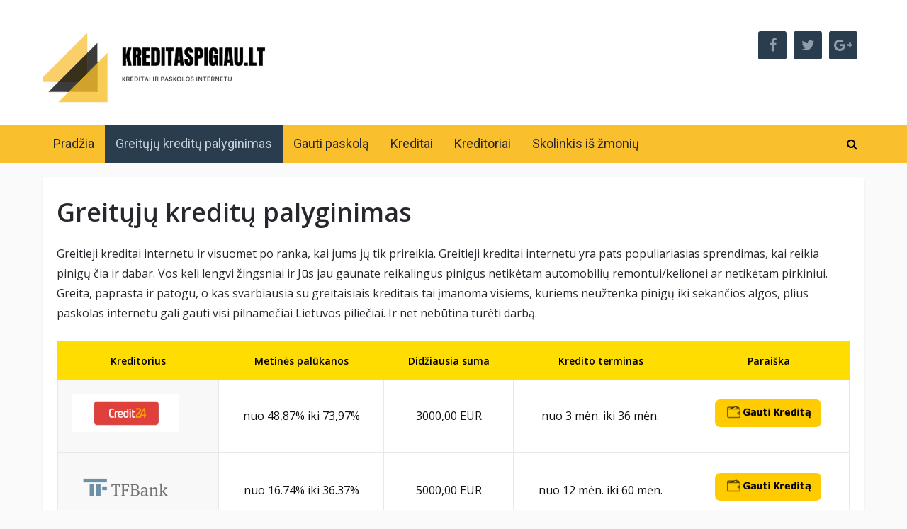

--- FILE ---
content_type: text/html; charset=UTF-8
request_url: https://kreditaspigiau.lt/greituju-kreditu-palyginimas/
body_size: 11475
content:
<!DOCTYPE html>
<html class="no-js" lang="lt-LT">
<head>
	<meta charset="UTF-8">
	<!-- Always force latest IE rendering engine (even in intranet) & Chrome Frame -->
	<!--[if IE ]>
	<meta http-equiv="X-UA-Compatible" content="IE=edge,chrome=1">
	<![endif]-->
	<link rel="profile" href="http://gmpg.org/xfn/11" />
	
					<link rel="icon" href="https://kreditaspigiau.lt/wp-content/uploads/2018/08/favicon.ico" type="image/x-icon" />
		
		
		
					<meta name="viewport" content="width=device-width, initial-scale=1">
			<meta name="apple-mobile-web-app-capable" content="yes">
			<meta name="apple-mobile-web-app-status-bar-style" content="black">
		
									<link rel="prefetch" href="https://kreditaspigiau.lt">
				<link rel="prerender" href="https://kreditaspigiau.lt">
						<link rel="pingback" href="https://kreditaspigiau.lt/xmlrpc.php" />
	<title>Greitųjų kreditų palyginimas &#8211; Kreditaspigiau.lt</title>
<meta name='robots' content='max-image-preview:large' />
	<style>img:is([sizes="auto" i], [sizes^="auto," i]) { contain-intrinsic-size: 3000px 1500px }</style>
	<script type="text/javascript">document.documentElement.className = document.documentElement.className.replace( /\bno-js\b/,'js' );</script><script type="text/javascript">
/* <![CDATA[ */
window._wpemojiSettings = {"baseUrl":"https:\/\/s.w.org\/images\/core\/emoji\/16.0.1\/72x72\/","ext":".png","svgUrl":"https:\/\/s.w.org\/images\/core\/emoji\/16.0.1\/svg\/","svgExt":".svg","source":{"concatemoji":"https:\/\/kreditaspigiau.lt\/wp-includes\/js\/wp-emoji-release.min.js"}};
/*! This file is auto-generated */
!function(s,n){var o,i,e;function c(e){try{var t={supportTests:e,timestamp:(new Date).valueOf()};sessionStorage.setItem(o,JSON.stringify(t))}catch(e){}}function p(e,t,n){e.clearRect(0,0,e.canvas.width,e.canvas.height),e.fillText(t,0,0);var t=new Uint32Array(e.getImageData(0,0,e.canvas.width,e.canvas.height).data),a=(e.clearRect(0,0,e.canvas.width,e.canvas.height),e.fillText(n,0,0),new Uint32Array(e.getImageData(0,0,e.canvas.width,e.canvas.height).data));return t.every(function(e,t){return e===a[t]})}function u(e,t){e.clearRect(0,0,e.canvas.width,e.canvas.height),e.fillText(t,0,0);for(var n=e.getImageData(16,16,1,1),a=0;a<n.data.length;a++)if(0!==n.data[a])return!1;return!0}function f(e,t,n,a){switch(t){case"flag":return n(e,"\ud83c\udff3\ufe0f\u200d\u26a7\ufe0f","\ud83c\udff3\ufe0f\u200b\u26a7\ufe0f")?!1:!n(e,"\ud83c\udde8\ud83c\uddf6","\ud83c\udde8\u200b\ud83c\uddf6")&&!n(e,"\ud83c\udff4\udb40\udc67\udb40\udc62\udb40\udc65\udb40\udc6e\udb40\udc67\udb40\udc7f","\ud83c\udff4\u200b\udb40\udc67\u200b\udb40\udc62\u200b\udb40\udc65\u200b\udb40\udc6e\u200b\udb40\udc67\u200b\udb40\udc7f");case"emoji":return!a(e,"\ud83e\udedf")}return!1}function g(e,t,n,a){var r="undefined"!=typeof WorkerGlobalScope&&self instanceof WorkerGlobalScope?new OffscreenCanvas(300,150):s.createElement("canvas"),o=r.getContext("2d",{willReadFrequently:!0}),i=(o.textBaseline="top",o.font="600 32px Arial",{});return e.forEach(function(e){i[e]=t(o,e,n,a)}),i}function t(e){var t=s.createElement("script");t.src=e,t.defer=!0,s.head.appendChild(t)}"undefined"!=typeof Promise&&(o="wpEmojiSettingsSupports",i=["flag","emoji"],n.supports={everything:!0,everythingExceptFlag:!0},e=new Promise(function(e){s.addEventListener("DOMContentLoaded",e,{once:!0})}),new Promise(function(t){var n=function(){try{var e=JSON.parse(sessionStorage.getItem(o));if("object"==typeof e&&"number"==typeof e.timestamp&&(new Date).valueOf()<e.timestamp+604800&&"object"==typeof e.supportTests)return e.supportTests}catch(e){}return null}();if(!n){if("undefined"!=typeof Worker&&"undefined"!=typeof OffscreenCanvas&&"undefined"!=typeof URL&&URL.createObjectURL&&"undefined"!=typeof Blob)try{var e="postMessage("+g.toString()+"("+[JSON.stringify(i),f.toString(),p.toString(),u.toString()].join(",")+"));",a=new Blob([e],{type:"text/javascript"}),r=new Worker(URL.createObjectURL(a),{name:"wpTestEmojiSupports"});return void(r.onmessage=function(e){c(n=e.data),r.terminate(),t(n)})}catch(e){}c(n=g(i,f,p,u))}t(n)}).then(function(e){for(var t in e)n.supports[t]=e[t],n.supports.everything=n.supports.everything&&n.supports[t],"flag"!==t&&(n.supports.everythingExceptFlag=n.supports.everythingExceptFlag&&n.supports[t]);n.supports.everythingExceptFlag=n.supports.everythingExceptFlag&&!n.supports.flag,n.DOMReady=!1,n.readyCallback=function(){n.DOMReady=!0}}).then(function(){return e}).then(function(){var e;n.supports.everything||(n.readyCallback(),(e=n.source||{}).concatemoji?t(e.concatemoji):e.wpemoji&&e.twemoji&&(t(e.twemoji),t(e.wpemoji)))}))}((window,document),window._wpemojiSettings);
/* ]]> */
</script>
<style id='wp-emoji-styles-inline-css' type='text/css'>

	img.wp-smiley, img.emoji {
		display: inline !important;
		border: none !important;
		box-shadow: none !important;
		height: 1em !important;
		width: 1em !important;
		margin: 0 0.07em !important;
		vertical-align: -0.1em !important;
		background: none !important;
		padding: 0 !important;
	}
</style>
<link rel='stylesheet' id='wp-block-library-css' href='https://kreditaspigiau.lt/wp-includes/css/dist/block-library/style.min.css' type='text/css' media='all' />
<style id='classic-theme-styles-inline-css' type='text/css'>
/*! This file is auto-generated */
.wp-block-button__link{color:#fff;background-color:#32373c;border-radius:9999px;box-shadow:none;text-decoration:none;padding:calc(.667em + 2px) calc(1.333em + 2px);font-size:1.125em}.wp-block-file__button{background:#32373c;color:#fff;text-decoration:none}
</style>
<style id='global-styles-inline-css' type='text/css'>
:root{--wp--preset--aspect-ratio--square: 1;--wp--preset--aspect-ratio--4-3: 4/3;--wp--preset--aspect-ratio--3-4: 3/4;--wp--preset--aspect-ratio--3-2: 3/2;--wp--preset--aspect-ratio--2-3: 2/3;--wp--preset--aspect-ratio--16-9: 16/9;--wp--preset--aspect-ratio--9-16: 9/16;--wp--preset--color--black: #000000;--wp--preset--color--cyan-bluish-gray: #abb8c3;--wp--preset--color--white: #ffffff;--wp--preset--color--pale-pink: #f78da7;--wp--preset--color--vivid-red: #cf2e2e;--wp--preset--color--luminous-vivid-orange: #ff6900;--wp--preset--color--luminous-vivid-amber: #fcb900;--wp--preset--color--light-green-cyan: #7bdcb5;--wp--preset--color--vivid-green-cyan: #00d084;--wp--preset--color--pale-cyan-blue: #8ed1fc;--wp--preset--color--vivid-cyan-blue: #0693e3;--wp--preset--color--vivid-purple: #9b51e0;--wp--preset--gradient--vivid-cyan-blue-to-vivid-purple: linear-gradient(135deg,rgba(6,147,227,1) 0%,rgb(155,81,224) 100%);--wp--preset--gradient--light-green-cyan-to-vivid-green-cyan: linear-gradient(135deg,rgb(122,220,180) 0%,rgb(0,208,130) 100%);--wp--preset--gradient--luminous-vivid-amber-to-luminous-vivid-orange: linear-gradient(135deg,rgba(252,185,0,1) 0%,rgba(255,105,0,1) 100%);--wp--preset--gradient--luminous-vivid-orange-to-vivid-red: linear-gradient(135deg,rgba(255,105,0,1) 0%,rgb(207,46,46) 100%);--wp--preset--gradient--very-light-gray-to-cyan-bluish-gray: linear-gradient(135deg,rgb(238,238,238) 0%,rgb(169,184,195) 100%);--wp--preset--gradient--cool-to-warm-spectrum: linear-gradient(135deg,rgb(74,234,220) 0%,rgb(151,120,209) 20%,rgb(207,42,186) 40%,rgb(238,44,130) 60%,rgb(251,105,98) 80%,rgb(254,248,76) 100%);--wp--preset--gradient--blush-light-purple: linear-gradient(135deg,rgb(255,206,236) 0%,rgb(152,150,240) 100%);--wp--preset--gradient--blush-bordeaux: linear-gradient(135deg,rgb(254,205,165) 0%,rgb(254,45,45) 50%,rgb(107,0,62) 100%);--wp--preset--gradient--luminous-dusk: linear-gradient(135deg,rgb(255,203,112) 0%,rgb(199,81,192) 50%,rgb(65,88,208) 100%);--wp--preset--gradient--pale-ocean: linear-gradient(135deg,rgb(255,245,203) 0%,rgb(182,227,212) 50%,rgb(51,167,181) 100%);--wp--preset--gradient--electric-grass: linear-gradient(135deg,rgb(202,248,128) 0%,rgb(113,206,126) 100%);--wp--preset--gradient--midnight: linear-gradient(135deg,rgb(2,3,129) 0%,rgb(40,116,252) 100%);--wp--preset--font-size--small: 13px;--wp--preset--font-size--medium: 20px;--wp--preset--font-size--large: 36px;--wp--preset--font-size--x-large: 42px;--wp--preset--spacing--20: 0.44rem;--wp--preset--spacing--30: 0.67rem;--wp--preset--spacing--40: 1rem;--wp--preset--spacing--50: 1.5rem;--wp--preset--spacing--60: 2.25rem;--wp--preset--spacing--70: 3.38rem;--wp--preset--spacing--80: 5.06rem;--wp--preset--shadow--natural: 6px 6px 9px rgba(0, 0, 0, 0.2);--wp--preset--shadow--deep: 12px 12px 50px rgba(0, 0, 0, 0.4);--wp--preset--shadow--sharp: 6px 6px 0px rgba(0, 0, 0, 0.2);--wp--preset--shadow--outlined: 6px 6px 0px -3px rgba(255, 255, 255, 1), 6px 6px rgba(0, 0, 0, 1);--wp--preset--shadow--crisp: 6px 6px 0px rgba(0, 0, 0, 1);}:where(.is-layout-flex){gap: 0.5em;}:where(.is-layout-grid){gap: 0.5em;}body .is-layout-flex{display: flex;}.is-layout-flex{flex-wrap: wrap;align-items: center;}.is-layout-flex > :is(*, div){margin: 0;}body .is-layout-grid{display: grid;}.is-layout-grid > :is(*, div){margin: 0;}:where(.wp-block-columns.is-layout-flex){gap: 2em;}:where(.wp-block-columns.is-layout-grid){gap: 2em;}:where(.wp-block-post-template.is-layout-flex){gap: 1.25em;}:where(.wp-block-post-template.is-layout-grid){gap: 1.25em;}.has-black-color{color: var(--wp--preset--color--black) !important;}.has-cyan-bluish-gray-color{color: var(--wp--preset--color--cyan-bluish-gray) !important;}.has-white-color{color: var(--wp--preset--color--white) !important;}.has-pale-pink-color{color: var(--wp--preset--color--pale-pink) !important;}.has-vivid-red-color{color: var(--wp--preset--color--vivid-red) !important;}.has-luminous-vivid-orange-color{color: var(--wp--preset--color--luminous-vivid-orange) !important;}.has-luminous-vivid-amber-color{color: var(--wp--preset--color--luminous-vivid-amber) !important;}.has-light-green-cyan-color{color: var(--wp--preset--color--light-green-cyan) !important;}.has-vivid-green-cyan-color{color: var(--wp--preset--color--vivid-green-cyan) !important;}.has-pale-cyan-blue-color{color: var(--wp--preset--color--pale-cyan-blue) !important;}.has-vivid-cyan-blue-color{color: var(--wp--preset--color--vivid-cyan-blue) !important;}.has-vivid-purple-color{color: var(--wp--preset--color--vivid-purple) !important;}.has-black-background-color{background-color: var(--wp--preset--color--black) !important;}.has-cyan-bluish-gray-background-color{background-color: var(--wp--preset--color--cyan-bluish-gray) !important;}.has-white-background-color{background-color: var(--wp--preset--color--white) !important;}.has-pale-pink-background-color{background-color: var(--wp--preset--color--pale-pink) !important;}.has-vivid-red-background-color{background-color: var(--wp--preset--color--vivid-red) !important;}.has-luminous-vivid-orange-background-color{background-color: var(--wp--preset--color--luminous-vivid-orange) !important;}.has-luminous-vivid-amber-background-color{background-color: var(--wp--preset--color--luminous-vivid-amber) !important;}.has-light-green-cyan-background-color{background-color: var(--wp--preset--color--light-green-cyan) !important;}.has-vivid-green-cyan-background-color{background-color: var(--wp--preset--color--vivid-green-cyan) !important;}.has-pale-cyan-blue-background-color{background-color: var(--wp--preset--color--pale-cyan-blue) !important;}.has-vivid-cyan-blue-background-color{background-color: var(--wp--preset--color--vivid-cyan-blue) !important;}.has-vivid-purple-background-color{background-color: var(--wp--preset--color--vivid-purple) !important;}.has-black-border-color{border-color: var(--wp--preset--color--black) !important;}.has-cyan-bluish-gray-border-color{border-color: var(--wp--preset--color--cyan-bluish-gray) !important;}.has-white-border-color{border-color: var(--wp--preset--color--white) !important;}.has-pale-pink-border-color{border-color: var(--wp--preset--color--pale-pink) !important;}.has-vivid-red-border-color{border-color: var(--wp--preset--color--vivid-red) !important;}.has-luminous-vivid-orange-border-color{border-color: var(--wp--preset--color--luminous-vivid-orange) !important;}.has-luminous-vivid-amber-border-color{border-color: var(--wp--preset--color--luminous-vivid-amber) !important;}.has-light-green-cyan-border-color{border-color: var(--wp--preset--color--light-green-cyan) !important;}.has-vivid-green-cyan-border-color{border-color: var(--wp--preset--color--vivid-green-cyan) !important;}.has-pale-cyan-blue-border-color{border-color: var(--wp--preset--color--pale-cyan-blue) !important;}.has-vivid-cyan-blue-border-color{border-color: var(--wp--preset--color--vivid-cyan-blue) !important;}.has-vivid-purple-border-color{border-color: var(--wp--preset--color--vivid-purple) !important;}.has-vivid-cyan-blue-to-vivid-purple-gradient-background{background: var(--wp--preset--gradient--vivid-cyan-blue-to-vivid-purple) !important;}.has-light-green-cyan-to-vivid-green-cyan-gradient-background{background: var(--wp--preset--gradient--light-green-cyan-to-vivid-green-cyan) !important;}.has-luminous-vivid-amber-to-luminous-vivid-orange-gradient-background{background: var(--wp--preset--gradient--luminous-vivid-amber-to-luminous-vivid-orange) !important;}.has-luminous-vivid-orange-to-vivid-red-gradient-background{background: var(--wp--preset--gradient--luminous-vivid-orange-to-vivid-red) !important;}.has-very-light-gray-to-cyan-bluish-gray-gradient-background{background: var(--wp--preset--gradient--very-light-gray-to-cyan-bluish-gray) !important;}.has-cool-to-warm-spectrum-gradient-background{background: var(--wp--preset--gradient--cool-to-warm-spectrum) !important;}.has-blush-light-purple-gradient-background{background: var(--wp--preset--gradient--blush-light-purple) !important;}.has-blush-bordeaux-gradient-background{background: var(--wp--preset--gradient--blush-bordeaux) !important;}.has-luminous-dusk-gradient-background{background: var(--wp--preset--gradient--luminous-dusk) !important;}.has-pale-ocean-gradient-background{background: var(--wp--preset--gradient--pale-ocean) !important;}.has-electric-grass-gradient-background{background: var(--wp--preset--gradient--electric-grass) !important;}.has-midnight-gradient-background{background: var(--wp--preset--gradient--midnight) !important;}.has-small-font-size{font-size: var(--wp--preset--font-size--small) !important;}.has-medium-font-size{font-size: var(--wp--preset--font-size--medium) !important;}.has-large-font-size{font-size: var(--wp--preset--font-size--large) !important;}.has-x-large-font-size{font-size: var(--wp--preset--font-size--x-large) !important;}
:where(.wp-block-post-template.is-layout-flex){gap: 1.25em;}:where(.wp-block-post-template.is-layout-grid){gap: 1.25em;}
:where(.wp-block-columns.is-layout-flex){gap: 2em;}:where(.wp-block-columns.is-layout-grid){gap: 2em;}
:root :where(.wp-block-pullquote){font-size: 1.5em;line-height: 1.6;}
</style>
<link rel='stylesheet' id='wpsm-comptable-styles-css' href='https://kreditaspigiau.lt/wp-content/plugins/table-maker/css/style.css' type='text/css' media='all' />
<link rel='stylesheet' id='crypto-stylesheet-css' href='https://kreditaspigiau.lt/wp-content/themes/kreditas/style.css' type='text/css' media='all' />
<style id='crypto-stylesheet-inline-css' type='text/css'>

		body {background-color:#fafafa;background-image:url(https://kreditaspigiau.lt/wp-content/themes/kreditas/images/nobg.png);}
		#header {background-color:#ffffff;background-image:url(https://kreditaspigiau.lt/wp-content/themes/kreditas/images/nobg.png);}
		.main-menu, .search-open, .mobile-menu-active .navigation.mobile-menu-wrapper, #secondary-navigation .navigation ul ul {background-color:#fabf2c;background-image:url(https://kreditaspigiau.lt/wp-content/themes/kreditas/images/nobg.png);}
		#primary-navigation, #primary-navigation .navigation ul ul {background-color:#ffffff;background-image:url(https://kreditaspigiau.lt/wp-content/themes/kreditas/images/nobg.png);}
		.featured-area {background-color:#ffffff;background-image:url(https://kreditaspigiau.lt/wp-content/themes/kreditas/images/nobg.png);}
		.small-thumb-posts {background-color:#ffffff;background-image:url(https://kreditaspigiau.lt/wp-content/themes/kreditas/images/nobg.png);}
		#site-footer {background-color:#253137;background-image:url(https://kreditaspigiau.lt/wp-content/themes/kreditas/images/nobg.png);}

		a, a:hover, .readMore a:hover, .primary-slider .btn-prev-next a:hover, #primary-navigation .navigation .menu a:hover, .copyrights a:hover, body .slide-post-info .thecategory a, .priceTable .base, .mts-team-title, #site-footer .widget li a:hover, .crypto-price .priceName, #secondary-navigation .navigation .menu .sub-menu > li:hover > a, .mts-archive-coin-item-thumb-name:hover .title { color:#ffcd04; }

		.latestPost:before, .featured-category-title:after, #move-to-top, .tagcloud a, input[type='submit'], .ball-pulse > div, .pace .pace-progress, .latestPost-review-wrapper, .latestPost .review-type-circle.latestPost-review-wrapper, .widget .review-total-only.large-thumb, #wpmm-megamenu .review-total-only, .owl-controls .owl-dot.active span, .owl-controls .owl-dot:hover span, .widget .wp_review_tab_widget_content .tab_title.selected a, .owl-prev:hover, .owl-next:hover, .woocommerce a.button, .woocommerce-page a.button, .woocommerce button.button, .woocommerce-page button.button, .woocommerce input.button, .woocommerce-page input.button, .woocommerce #respond input#submit, .woocommerce-page #respond input#submit, .woocommerce #content input.button, .woocommerce-page #content input.button, .woocommerce #respond input#submit.alt, .woocommerce a.button.alt, .woocommerce button.button.alt, .woocommerce input.button.alt, .woocommerce #respond input#submit.alt.disabled, .woocommerce #respond input#submit.alt:disabled, .woocommerce #respond input#submit.alt:disabled[disabled], .woocommerce a.button.alt.disabled, .woocommerce a.button.alt:disabled, .woocommerce a.button.alt:disabled[disabled], .woocommerce button.button.alt.disabled, .woocommerce button.button.alt:disabled, .woocommerce button.button.alt:disabled[disabled], .woocommerce input.button.alt:disabled, .woocommerce input.button.alt:disabled[disabled], .woocommerce span.onsale, #commentform input#submit, .woocommerce-account .woocommerce-MyAccount-navigation li.is-active, #wp-calendar td#today, .tags > a, body .owl-prev, body .owl-next, .latestPost .thecategory, .latestPost.grid .views, .widget h3:before, .woocommerce #respond input#submit.alt:hover, .woocommerce a.button.alt:hover, .woocommerce button.button.alt:hover, .woocommerce input.button.alt:hover, .woocommerce #respond input#submit:hover, .woocommerce a.button:hover, .woocommerce button.button:hover, .woocommerce input.button:hover, .postsby:before, .mts-icos-tabs .links .active a, .widget .wp-subscribe-wrap input.submit, .crypto-price .currencyMenuBox .toPriceMenu:hover, .latestPost .thecategory, .latestPost.grid .views, .single_post .thecategory, .pagination a:hover, #load-posts a:hover, .pagination li.nav-previous a:hover, .pagination li.nav-next a:hover, .single_post .pagination a:hover .currenttext, .currenttext, .page-numbers.current, .author-social a:hover, .woocommerce nav.woocommerce-pagination ul li span.current, .woocommerce-page nav.woocommerce-pagination ul li span.current, .woocommerce #content nav.woocommerce-pagination ul li span.current, .woocommerce-page #content nav.woocommerce-pagination ul li span.current, .woocommerce nav.woocommerce-pagination ul li a:focus, .woocommerce nav.woocommerce-pagination ul li a:hover { background-color:#ffcd04; color:#27282d; }

		.widget .wpt_widget_content .tab_title.selected a, .woocommerce-product-search button[type='submit'] { background-color:#ffcd04; }

		.postauthor-inner, .widget .wpt_widget_content .tab_title.selected a, .widget .wpt_widget_content .tab_title a, .woocommerce nav.woocommerce-pagination ul li a:focus, .woocommerce nav.woocommerce-pagination ul li a:hover, .woocommerce nav.woocommerce-pagination ul li span.current, .mts-team-title, .widget .wp_review_tab_widget_content .tab_title.selected a { border-color:#ffcd04; }

		.ccc-widget.ccc-converter > div { border-color:#ffcd04!important; }

		.small-thumb-posts { border-color:#dd3333; }

		.latestPost.grid .latestPost-inner:hover { box-shadow: 0 2px 2px 0 rgba( 255, 205, 4, 0.75 ); }

		#secondary-navigation .navigation .menu > li:hover a, #secondary-navigation .navigation .menu > li.current-menu-item > a, #secondary-navigation .sub-menu a:hover, #site-header .header-search:hover #s, #site-header .header-search:focus #s, #load-posts a, .pagination li.nav-previous a, .pagination li.nav-next a, .single_post .pagination a .currenttext { background :#293d4e; color :#c8d0da; }

		.featured-area .widget .post-title, .featured-area .sidebar .widget .entry-title, .featured-area .widget { color :#27282d; }

		.header-button a:hover { background-color: #30475b!important }

		
		.shareit { width: 38px; bottom: 150px; left: auto; margin: 0 0 0 -63px; position: fixed; z-index: 10; } .shareit-modern { margin: 0 0 0 -100px; } .shareit-default { margin: 0 0 0 -100px; }
		
		.header-social a.header-facebook { color: #929da9; background-color: #293d4e; }.header-social a.header-facebook:hover { background-color: #30475b; }.header-social a.header-twitter { color: #929da9; background-color: #293d4e; }.header-social a.header-twitter:hover { background-color: #30475b; }.header-social a.header-google-plus { color: #929da9; background-color: #293d4e; }.header-social a.header-google-plus:hover { background-color: #30475b; }
		
		
		
		.ss-full-width .single_post { width: 100%; max-width: 100%; }
		.wpsm-comptable td img {
    max-width: 150px;
    padding: 5px;}



			
</style>
<link rel='stylesheet' id='owl-carousel-css' href='https://kreditaspigiau.lt/wp-content/themes/kreditas/css/owl.carousel.css' type='text/css' media='all' />
<link rel='stylesheet' id='responsive-css' href='https://kreditaspigiau.lt/wp-content/themes/kreditas/css/responsive.css' type='text/css' media='all' />
<link rel='stylesheet' id='fontawesome-css' href='https://kreditaspigiau.lt/wp-content/themes/kreditas/css/font-awesome.min.css' type='text/css' media='all' />
<script type="text/javascript" src="https://kreditaspigiau.lt/wp-includes/js/jquery/jquery.min.js" id="jquery-core-js"></script>
<script type="text/javascript" src="https://kreditaspigiau.lt/wp-includes/js/jquery/jquery-migrate.min.js" id="jquery-migrate-js"></script>
<script type="text/javascript" id="mts_ajax-js-extra">
/* <![CDATA[ */
var mts_ajax_search = {"url":"https:\/\/kreditaspigiau.lt\/wp-admin\/admin-ajax.php","ajax_search":"1"};
/* ]]> */
</script>
<script type="text/javascript" async="async" src="https://kreditaspigiau.lt/wp-content/themes/kreditas/js/ajax.js" id="mts_ajax-js"></script>
<link rel="canonical" href="https://kreditaspigiau.lt/greituju-kreditu-palyginimas/" />
<style type="text/css">.eafl-disclaimer-small{font-size:.8em}.eafl-disclaimer-smaller{font-size:.6em}</style><link href="//fonts.googleapis.com/css?family=Roboto:700|Roboto:normal|Open+Sans:600|Open+Sans:normal|Roboto:500|Roboto:300&amp;subset=latin,latin-ext" rel="stylesheet" type="text/css">
<style type="text/css">
#header #logo a, .site-description { font-family: 'Roboto'; font-weight: 700; font-size: 28px; color: #fabf2c;text-transform: uppercase; letter-spacing: 2.20px; }
#primary-navigation a { font-family: 'Roboto'; font-weight: normal; font-size: 14px; color: #788694; }
#secondary-navigation a { font-family: 'Roboto'; font-weight: normal; font-size: 18px; color: #27282d; }
.primary-slider .slide-title { font-family: 'Open Sans'; font-weight: 600; font-size: 28px; color: #ffffff;line-height: 1.4; }
.small-thumb-posts .latestPost .title { font-family: 'Open Sans'; font-weight: 600; font-size: 16px; color: #010101;line-height: 1.3; }
.latestPost .title { font-family: 'Open Sans'; font-weight: 600; font-size: 16px; color: #27282d;line-height: 1.5; }
.latestPost.list .title { font-family: 'Open Sans'; font-weight: 600; font-size: 18px; color: #010101;line-height: 1.4; }
.post-info, .pagination, .breadcrumb, .post-excerpt, .slide-post-info { font-family: 'Open Sans'; font-weight: normal; font-size: 14px; color: #000000; }
.single-title { font-family: 'Open Sans'; font-weight: 600; font-size: 30px; color: #010101; }
body { font-family: 'Open Sans'; font-weight: normal; font-size: 16px; color: #27282d;line-height: 1.8; }
.widget h3 { font-family: 'Open Sans'; font-weight: 600; font-size: 20px; color: #ffffff; }
.widget .post-title, .widget-slider .slide-title, .sidebar .widget .entry-title { font-family: 'Open Sans'; font-weight: 600; font-size: 16px; color: #ffcd04; }
.widget { font-family: 'Open Sans'; font-weight: normal; font-size: 14px; color: #ffffff; }
#site-footer .widget h3 { font-family: 'Roboto'; font-weight: 500; font-size: 18px; color: #ffffff; }
#site-footer .widget .post-title, #site-footer .widget-slider .slide-title, #site-footer .widget .entry-title { font-family: 'Roboto'; font-weight: 500; font-size: 14px; color: #7d7e81; }
#site-footer, #site-footer .widget, #site-footer .post-info > span, #site-footer .post-excerpt { font-family: 'Roboto'; font-weight: normal; font-size: 14px; color: #788694; }
.copyrights { font-family: 'Roboto'; font-weight: 300; font-size: 14px; color: #788694; }
h1 { font-family: 'Open Sans'; font-weight: 600; font-size: 36px; color: #27282d; }
h2 { font-family: 'Open Sans'; font-weight: 600; font-size: 32px; color: #27282d; }
h3 { font-family: 'Open Sans'; font-weight: 600; font-size: 30px; color: #27282d; }
h4 { font-family: 'Open Sans'; font-weight: 600; font-size: 28px; color: #27282d; }
h5 { font-family: 'Open Sans'; font-weight: 600; font-size: 24px; color: #27282d; }
h6 { font-family: 'Open Sans'; font-weight: 600; font-size: 20px; color: #27282d; }
</style>
</head>
<body id="blog" class="wp-singular page-template-default page page-id-11 wp-theme-kreditas main">
	<div class="main-container">
		<header id="site-header" role="banner" itemscope itemtype="http://schema.org/WPHeader">
				        <div id="header">
					<div class="container clearfix">
						<div class="inner-header">
							<div class="logo-wrap">
																											<h2 id="logo" class="image-logo" itemprop="headline">
											<a href="https://kreditaspigiau.lt">
												<img src="https://kreditaspigiau.lt/wp-content/uploads/2018/10/kreditaspigiau-1.png" alt="Kreditaspigiau.lt" width="316" height="100"></a>
										</h2><!-- END #logo -->
									
															</div>

							<div class="mts-header-button-social">
																	<div class="header-social">
																																	<a href="#" class="header-facebook" target="_blank"><span class="fa fa-facebook"></span></a>
																																												<a href="#" class="header-twitter" target="_blank"><span class="fa fa-twitter"></span></a>
																																												<a href="#" class="header-google-plus" target="_blank"><span class="fa fa-google-plus"></span></a>
																														</div>
																						   	</div>
							
						</div>	

					</div><!--#header-->
				</div>
		    				<div id="catcher" class="clear" ></div>
				<div class="sticky-navigation main-menu" role="navigation" itemscope itemtype="http://schema.org/SiteNavigationElement">
								<div class="container clearfix">
					<div id="secondary-navigation" role="navigation" itemscope itemtype="http://schema.org/SiteNavigationElement">
					<a href="#" id="pull" class="toggle-mobile-menu">Menu</a>
											<nav class="navigation clearfix mobile-menu-wrapper">
															<ul id="menu-main" class="menu clearfix"><li id="menu-item-115" class="menu-item menu-item-type-custom menu-item-object-custom menu-item-home menu-item-115"><a href="https://kreditaspigiau.lt/">Pradžia</a><style>.menu-item-115 a:hover { color:!important;} .navigation ul .menu-item-115 ul {border-top-color:;}</style></li>
<li id="menu-item-40" class="menu-item menu-item-type-post_type menu-item-object-page current-menu-item page_item page-item-11 current_page_item menu-item-40"><a href="https://kreditaspigiau.lt/greituju-kreditu-palyginimas/">Greitųjų kreditų palyginimas</a><style>.menu-item-40 a:hover { color:!important;} .navigation ul .menu-item-40 ul {border-top-color:;}</style></li>
<li id="menu-item-158" class="menu-item menu-item-type-custom menu-item-object-custom menu-item-158"><a href="https://kreditaspigiau.lt/go/finebee/">Gauti paskolą</a><style>.menu-item-158 a:hover { color:!important;} .navigation ul .menu-item-158 ul {border-top-color:;}</style></li>
<li id="menu-item-39" class="menu-item menu-item-type-taxonomy menu-item-object-category menu-item-39"><a href="https://kreditaspigiau.lt/category/kreditai/">Kreditai</a><style>.menu-item-39 a:hover { color:!important;} .navigation ul .menu-item-39 ul {border-top-color:;}</style></li>
<li id="menu-item-117" class="menu-item menu-item-type-taxonomy menu-item-object-category menu-item-117"><a href="https://kreditaspigiau.lt/category/kreditoriai/">Kreditoriai</a><style>.menu-item-117 a:hover { color:!important;} .navigation ul .menu-item-117 ul {border-top-color:;}</style></li>
<li id="menu-item-159" class="menu-item menu-item-type-custom menu-item-object-custom menu-item-159"><a href="https://kreditaspigiau.lt/go/finebee/">Skolinkis iš žmonių</a><style>.menu-item-159 a:hover { color:!important;} .navigation ul .menu-item-159 ul {border-top-color:;}</style></li>
</ul>													</nav>
										</div>
											<div id="search-6" class="widget header-search">
							
<form method="get" id="searchform" class="search-form" action="https://kreditaspigiau.lt" _lpchecked="1">
	<fieldset>
		<input type="search" name="s" id="s" value="" placeholder="Search"  autocomplete="off" />
		<button id="search-image" class="sbutton" type="submit" value=""><i class="fa fa-search"></i></button>
	</fieldset>
</form>
						</div><!-- END #search-6 -->
		  							</div>
			</div><!--.container-->
					</header>

		
<div id="page" class="single">
	<div class="single-content-wrapper no-sidebar">
		<article class="ss-full-width">
			<div id="content_box" >
									<div id="post-11" class="g post post-11 page type-page status-publish">
						<div class="single_page">
																												<header>
								<h1 class="title entry-title">Greitųjų kreditų palyginimas</h1>
							</header>
														<div class="post-content box mark-links entry-content">
								<div class="wpsm_comptable_shortcode_echo">
<div>Greitieji kreditai internetu ir visuomet po ranka, kai jums jų tik prireikia. Greitieji kreditai internetu yra pats populiariasias sprendimas, kai reikia pinigų čia ir dabar. Vos keli lengvi žingsniai ir Jūs jau gaunate reikalingus pinigus netikėtam automobilių remontui/kelionei ar netikėtam pirkiniui. Greita, paprasta ir patogu, o kas svarbiausia su greitaisiais kreditais tai įmanoma visiems, kuriems neužtenka pinigų iki sekančios algos, plius paskolas internetu gali gauti visi pilnamečiai Lietuvos piliečiai. Ir net nebūtina turėti darbą.</div>
<div>						<div class="wpsm-comptable-wrap">
				<table id="wpsm-table-1" class="wpsm-comptable hover-col1 center-table-align wpsm-comptable-responsive">
									<thead class="wpsm-thead wpsm-thead-yellow">
						<tr>							
																								<th>Kreditorius</th>
									
								
																								<th>Metinės palūkanos</th>
									
								
																								<th>Didžiausia suma</th>
									
								
																								<th>Kredito terminas</th>
									
								
																								<th>Paraiška</th>
									
								
													</tr>
					</thead>
					<tbody class="wpsm-tbody">
																<tr>															<td>																										<a href="https://kreditaspigiau.lt/go/credit24/"><img src ="https://kreditaspigiau.lt/wp-content/uploads/2018/07/credit24.jpg" >																</td>
																							<td>																										nuo 48,87%
iki 73,97%																</td>
																							<td>																										3000,00 EUR																</td>
																							<td>																										nuo 3 mėn.
iki 36 mėn.																</td>
																							<td>																										<a href="https://kreditaspigiau.lt/go/credit24/">
<img decoding="async" src="https://kreditaspigiau.lt/wp-content/uploads/2018/07/button-1.png">																</td>
																					</tr>
																<tr>															<td>																										<a href="https://kreditaspigiau.lt/go/tf-bank/"><img src ="https://kreditaspigiau.lt/wp-content/uploads/2018/08/TFBank.png" alt="" />																</td>
																							<td>																										nuo 16.74%
iki 36.37%																</td>
																							<td>																										5000,00 EUR																</td>
																							<td>																										nuo 12 mėn.
iki 60 mėn.																</td>
																							<td>																										<a href="https://kreditaspigiau.lt/go/tf-bank/">
<img decoding="async" src="https://kreditaspigiau.lt/wp-content/uploads/2018/07/button-1.png">																</td>
																					</tr>
																<tr>															<td>																										<a href="https://kreditaspigiau.lt/go/bobutes/"><img src ="https://kreditaspigiau.lt/wp-content/uploads/2018/07/bobutes-paskola.jpg" alt="" />																</td>
																							<td>																										nuo 33,06%
iki 75,00%																</td>
																							<td>																										iki 4000,00 EUR																</td>
																							<td>																										nuo 2 d.
iki 48 d.																</td>
																							<td>																										<a href="https://kreditaspigiau.lt/go/bobutes/">
<img decoding="async" src="https://kreditaspigiau.lt/wp-content/uploads/2018/07/button-1.png">																</td>
																					</tr>
																<tr>															<td>																										<a href="https://kreditaspigiau.lt/go/paskolos-lt/"><img src ="https://kreditaspigiau.lt/wp-content/uploads/2018/07/paskolos-lt.jpg" alt="" />																</td>
																							<td>																										nuo 39,19%
iki 75,00%																</td>
																							<td>																										iki 3000,00 EUR																</td>
																							<td>																										nuo 3 mėn.
iki 48 mėn.																</td>
																							<td>																										<a href="https://kreditaspigiau.lt/go/paskolos-lt/">
<img decoding="async" src="https://kreditaspigiau.lt/wp-content/uploads/2018/07/button-1.png">																</td>
																					</tr>
																<tr>															<td>																										<a href="https://kreditaspigiau.lt/go/smscredit/"><img src ="https://kreditaspigiau.lt/wp-content/uploads/2018/08/smscredit.jpg" alt="" />																</td>
																							<td>																										iki 75%																</td>
																							<td>																										iki 300,00 EUR																</td>
																							<td>																										nuo 14 d.
iki 1 mėn.																</td>
																							<td>																										<a href="https://kreditaspigiau.lt/go/smscredit/">
<img decoding="async" src="https://kreditaspigiau.lt/wp-content/uploads/2018/07/button-1.png">																</td>
																					</tr>
																<tr>															<td>																										<a href="https://kreditaspigiau.lt/go/smspinigai/"><img src ="https://kreditaspigiau.lt/wp-content/uploads/2018/08/smspinigai0.jpg" alt="" />																</td>
																							<td>																										nuo 38,32%
iki 75,00%																</td>
																							<td>																										iki 1000,00 EUR																</td>
																							<td>																										nuo 15 d.
iki 48 mėn.																</td>
																							<td>																										<a href="https://kreditaspigiau.lt/go/smspinigai/">
<img decoding="async" src="https://kreditaspigiau.lt/wp-content/uploads/2018/07/button-1.png">																</td>
																					</tr>
																<tr>															<td>																										<a href="https://kreditaspigiau.lt/go/savy/"><img src ="https://kreditaspigiau.lt/wp-content/uploads/2018/08/savy.jpg" alt="" />																</td>
																							<td>																										nuo 7%																</td>
																							<td>																										iki 10000,00 EUR																</td>
																							<td>																										iki 60 mėn.																</td>
																							<td>																										<a href="https://kreditaspigiau.lt/go/savy/">
<img decoding="async" src="https://kreditaspigiau.lt/wp-content/uploads/2018/07/button-1.png">																</td>
																					</tr>
																<tr>															<td>																										<a href="https://kreditaspigiau.lt/go/finebee/"><img src ="https://kreditaspigiau.lt/wp-content/uploads/2018/08/finbee-kreditas.jpg" alt="" />																</td>
																							<td>																										nuo 6,41%																</td>
																							<td>																										iki 10000,00 EUR																</td>
																							<td>																										iki 60 mėn.																</td>
																							<td>																										<a href="https://kreditaspigiau.lt/go/finebee/">
<img decoding="async" src="https://kreditaspigiau.lt/wp-content/uploads/2018/07/button-1.png">																</td>
																					</tr>
										</tbody>
				</table>
			</div>
		</div>
<div>
<h3>Kas yra greitieji kreditai?</h3>
<p>Nors greitieji kreditai jau nėra laikomi naujove, išties didelė dalis žmonių turi per mažai informacijos apie juos bei jų gavimo sąlygas. Neretai kliaunamės aplinkinių nuomonėmis ar patirtimis, tačiau patys realios informacijos apie šią paslaugą neturime. Kalbant apie greituosius kreditus, reikia žinoti kelis svarbiausius dalykus, apie kuriuos jus ir informuosime.</p>
<p>Visų pirma &#8211; tai vartojimo paskola, kuri išsiskiria tuo, jog ją imant nereikia sumokėti pradinio įnašo (įprastuose bankuose tai būtina sandorio sąlyga) bei nurodyti paskirties. Tad ji jums skubiai prireikė tam tikros sumos pinigų &#8211; toks skolinimosi metodas gali būti išties parankus.</p>
<p>Taip pat būtina išskirti, jog greitiems kreditams gauti jums nereikia turėti pastovių pajamų, darbo bei išpildyti begalės kitų įprastų skolinimosi sąlygų. Sakote skamba per gerai, kad būtų tiesa? Žinoma, nors greitieji kreditai ir turi begales privalumų, jų palūkanos neretai pakankamai aukštos, tad kiekvienas paskolos ėmėjas įsivertina, ar tai jam palankus sandoris. Bet kokiu atveju, jei susidūrėte su situacija, kai pinigų reikia čia ir dabar &#8211; greitasis kreditas jums visada po ranka!</p>
<div class="wpsm_comptable_shortcode_echo"></div>
<h3>Vartojimo kreditai internetu &#8211; ką Jums reikia žinoti?</h3>
<p>Šiais laikais greitųjų kreditų teikimo tvarka yra be galo paprasta ir aiški. Reikiamas formas galite už[pildyti internetu, na o pinigai jūsų sąskaitoje atsiduria per keliolika minučių ar kelias valandas. Tai išties skamba neįtikėtinai, tačiau norėdami būti tikri dėl savo pasirinkimo, visada skirkite skolinimuisi daugiau dėmesio. Išnagrinėkite informaciją ir įsitikinkite, jog pasiūlymas jus tenkina.</p>
<p>Nemokamas kreditas &#8211; teko apie tai girdėti? Greičiausiai net ir ne kartą. Taip, kartais paskolų bendrovės teikia išties geras skolinimosi sąlygas, bet jūs sutinkate ir su kitomis, apie kurias galbūt nė nežinote. Tai tam tikros baudos už pavėluotas įmokas ar panašūs dalykai. Visa tai 0- įprasta praktika, tiesiog jei nenorite jaustis apgauti &#8211; iš karto tuo pasidomėkite.</p>
<p>Dar vienas pasiūlymas &#8211; tinkamai įvertinti skolinamą sumą. Tai ne tik atsakomybė, ar pavyks ją atiduoti, bet ir suvokimas, kiek reikia skolintis. Turėkite omenyje, jog kiekvienas pasiskolintas euras jums kainuos palūkanas, tad skolintis daugiau nei reikia &#8211; tikrai neverta. Kalbant apie palūkanas &#8211; jas galite pasitikrinti tam specialiai sukurtose skaičiuoklėse, kurias rasite ko ne kiekvienoje skolinimosi bendrovės sistemoje &#8211; internetinėje svetainėje.</p>
<h3>Skaityti sutartis &#8211; BŪTINA</h3>
<p>Nepaisant to, kaip skubate, sutarties sąlygas perskaityti ir tinkamai įvertinti būtina. Žinoma, nė vienas mūsų nemėgsta skirti laiko tokiems dalykams, tačiau visa tai ateityje gali būti be galo svarbu. Ši informacija jums leis įvertinti jūsų teises ir pareigas, jei susidursite su netikėtomis aplinkybėmis. Pavyzdžiui &#8211; jei negalite laiku sumokėti įmokos, kokios baudos ar kitokios sankcijos jums taikomos? Ar galėsite paskolą grąžinti anksčiau termino? Tai tik keli klausimai, tačiau jų visada atsiranda daugiau. Jei manote, jog jums kilo neaiškumų arba norėtumėte pakeisti bendradarbiavimo sąlygas, drąsiai kreipkitės į aptarnaujančius konsultantus, kurie jums padės atrasti reikiamą sprendimą.</p>
<h3>Ar galima atidėti įmokas?</h3>
<p>Situacija, kai nėra galimybės sumokėti greitojo kredito įmokos &#8211; gan dažna. Tai pasitaiko daugeliui, tad baimintis tikrai nereikia. Visgi, atitinkama reakcija turėtų būti ir būtent nuo jos priklauso jūsų likimas. Blogiausias scenarijus &#8211; tiesiog vengti akistatos su bendrovės atstovais ir tikėtis, jog niekas nepastebės jūsų įnašo nebuvimo. Tai naivu ir kvaila. Jei taip jau nutiko, jog vieną mėnesį negalite sumokėti įmokos &#8211; kreipkitės į atstovus, kurie jums suteiks atidėjimą. Tai gali būti mėnuo ar net daugiau, priklausomai nuo to, kaip pavyks susitarti. Tiesa, reikėtų įvertinti ir priežastį, kodėl negalite sumokėti reikiamos sumos. Galbūt turite kelis kreditus ir tai jums sukelia sunkumų? Tokioje situacijoje jums išties praverstų<strong> refinansavimas</strong>, kuris padėtų apjungti paskolas ir suderinti vieną, jums palankų pinigų grąžinimo grafiką. Taigi, kiekviena situacija turi sprendimą, tiesiog reikia mokėti jį atrasti ir pasinaudoti!</p>
<h3>Kaip pasirinkti greitųjų kreditų bendrovę?</h3>
<p>Tai vienas iš dažniausių klausimų, su kuriuo susiduria vartotojai. Tiesa ta, jog šiandien veikia begalės skirtingų kredito įstaigų, na o kiekviena jų teigia galinti pasiūlyti geriausias sąlygas. Mes suprantame, jog tai tik reklama ir viską turime patikrinti patys, tačiau kiek laiko užtruks palyginti dešimtis firmų? Nesijaudinkite, mes apie tai pagalvojome ir analizę pateikiame savo internetinėje svetainėje. Čia rasite lentelę, kurioje pateikiama informacija apie kreditoriaus taikomas metines palūkanas, minimalią ir maksimalią skolinimosi sumą bei, žinoma, &#8211; kredito grąžinimo terminą. Tai pagrindiniai rodikliai, kuriuos matydami vienoje vietoje galėsite priimti jums tinkamiausią sprendimą. Visa tai tam, kad skolintis būtų lengva, greita ir saugu!</p>
</div>
</div>
																
															</div><!--.post-content box mark-links-->
						</div>
					</div>
					<!-- You can start editing here. -->

							</div>
		</article>
			</div>

	</div><!--#page-->
	<footer id="site-footer" role="contentinfo" itemscope itemtype="http://schema.org/WPFooter">
					<div class="container">
				<div class="footer-widgets first-footer-widgets widgets-num-3">
											<div class="f-widget f-widget-1">
													</div>
											<div class="f-widget f-widget-2">
													</div>
											<div class="f-widget last f-widget-3">
													</div>
									</div><!--.first-footer-widgets-->
			</div>	
				<div class="copyrights">
			<div class="container">
				<!--start copyrights-->
<div class="row" id="copyright-note">
<div><a href=" https://kreditaspigiau.lt/" title=" Kreditai ir paskolos internetu pigiau">Kreditaspigiau.lt</a> Copyright &copy; 2026.</div>
<div class="to-top"><a target="_blank" href="https://www.hey.lt/details.php?id=kreditaspigiau"><img width="88" height="31" border="0" src="https://www.hey.lt/count.php?id=kreditaspigiau" alt="Hey.lt - Nemokamas lankytojų skaitliukas"></a>
<br>
<a href="https://turbopaskola.lt/">greiti kreditai</a> | <a href="https://pinigu.lt">Paskola automobiliui</a>| 

| <a href="https://slanginfo.com/">slang</a> 

| <a href="https://protguide.com">Tools review</a> 
| <a href="https://www.claypoetry.lt/">Keramika</a> 
&nbsp;</div>
</div>
<!--end copyrights-->
			</div>
		</div> 
	</footer><!--#site-footer-->
</div><!--.main-container-->
	<script type="speculationrules">
{"prefetch":[{"source":"document","where":{"and":[{"href_matches":"\/*"},{"not":{"href_matches":["\/wp-*.php","\/wp-admin\/*","\/wp-content\/uploads\/*","\/wp-content\/*","\/wp-content\/plugins\/*","\/wp-content\/themes\/kreditas\/*","\/*\\?(.+)"]}},{"not":{"selector_matches":"a[rel~=\"nofollow\"]"}},{"not":{"selector_matches":".no-prefetch, .no-prefetch a"}}]},"eagerness":"conservative"}]}
</script>
<script type="text/javascript" id="eafl-public-js-extra">
/* <![CDATA[ */
var eafl_public = {"home_url":"https:\/\/kreditaspigiau.lt\/","ajax_url":"https:\/\/kreditaspigiau.lt\/wp-admin\/admin-ajax.php","nonce":"150d632494"};
/* ]]> */
</script>
<script type="text/javascript" src="https://kreditaspigiau.lt/wp-content/plugins/easy-affiliate-links/dist/public.js" id="eafl-public-js"></script>
<script type="text/javascript" id="customscript-js-extra">
/* <![CDATA[ */
var mts_customscript = {"responsive":"1","nav_menu":"secondary"};
/* ]]> */
</script>
<script type="text/javascript" async="async" src="https://kreditaspigiau.lt/wp-content/themes/kreditas/js/customscript.js" id="customscript-js"></script>
<script type="text/javascript" id="owl-carousel-js-extra">
/* <![CDATA[ */
var slideropts = {"rtl_support":"0","nav_support":"1","dots_support":"0"};
/* ]]> */
</script>
<script type="text/javascript" async="async" src="https://kreditaspigiau.lt/wp-content/themes/kreditas/js/owl.carousel.min.js" id="owl-carousel-js"></script>
<script type="text/javascript" async="async" src="https://kreditaspigiau.lt/wp-content/themes/kreditas/js/sticky.js" id="StickyNav-js"></script>
<script type="text/javascript" async="async" src="https://kreditaspigiau.lt/wp-content/themes/kreditas/js/layzr.min.js" id="layzr-js"></script>
<script type="text/javascript" src="https://kreditaspigiau.lt/wp-content/plugins/table-maker/js/table-maker-front.js" id="table-maker-front-js"></script>
<script type="text/javascript" src="https://kreditaspigiau.lt/wp-content/plugins/table-maker/js/stacktable.js" id="jquery-stacktable-js"></script>


</body>
</html>

--- FILE ---
content_type: text/css
request_url: https://kreditaspigiau.lt/wp-content/themes/kreditas/style.css
body_size: 20401
content:
/*
Theme Name: Crypto by MyThemeShop
Theme URI: https://mythemeshop.com/themes/crypto/
Author: MyThemeShop
Author URI: https://mythemeshop.com/
Description: Crypto is a functional theme explicitly designed for cryptocurrency blogs. Its unique set of features help cryptocurrency bloggers cover the fast-changing world of cryptocurrencies. It's a fully optimized theme with SEO benefits, fast load times, multiple user interface options, and multiple monetization options.
Version: 1.0.14
Text Domain: crypto
Domain Path: /lang
*/
html,body,div,span,applet,object,iframe,h1,h2,h3,h4,h5,h6,p,blockquote,pre,a,abbr,acronym,address,big,cite,code,del,dfn,em,img,ins,kbd,q,s,samp,small,strike,strong,sub,sup,tt,var,b,u,i,center,dl,dt,dd,ol,ul,li,fieldset,form,label,legend,table,caption,tbody,tfoot,thead,tr,th,td,article,aside,canvas,details,embed,figure,figcaption,footer,header,hgroup,menu,nav,output,ruby,section,summary,time,mark,audio,video{margin:0;padding:0;border:0;font-size:100%;font:inherit;vertical-align:baseline}
html{-webkit-font-smoothing:antialiased;-webkit-text-size-adjust:100%}
article,aside,details,figcaption,figure,footer,header,hgroup,menu,nav,section{display:block}
ol,ul{list-style:none}
blockquote,q{quotes:none}
table{border-collapse:collapse;border-spacing:0}
button,input,select,textarea{margin:0;-webkit-appearance:none;-moz-appearance:none;appearance:none}
:focus{outline:0}
img,video,object{max-width:100%;height:auto}
iframe{max-width:100%}
blockquote{margin:20px 0;padding:10px 20px;font-size:17px;font-style:italic;border-left:5px solid #ffcd04}
blockquote p{margin-bottom:10px}
strong,b{font-weight:700}
em,i,cite{font-style:italic}
small{font-size:100%}
figure{margin:10px 0}
code,pre{font-weight:400;font-style:normal}
pre{margin:5px 0 20px;line-height:1.6;padding:8px 10px;overflow:auto}
code{padding:0 8px;line-height:1.5}
mark{padding:1px 6px;margin:0 2px;color:#000;background:#FFF7A8}
address{margin:10px 0;font-style:italic}
.sticky{}
.gallery-caption{}
#gallery-1 img{border:0!important}
.bypostauthor{}
.wp-caption-text{margin-bottom:0}
dl{margin-bottom:20px}
dt{float:left;clear:left;width:100px;text-align:left;font-weight:700}
dd{margin:0 0 0 110px;padding:0 0 .5em;overflow:hidden}
/* WordPress Core */
/* Framework */
.alignnone{margin:5px 20px 20px 0}
.aligncenter,div.aligncenter{display:block;margin:5px auto}
.alignright{float:right;margin:5px 0 20px 20px}
.alignleft{float:left;margin:5px 20px 20px 0}
a img.alignright{float:right;margin:5px 0 20px 20px}
a img.alignnone{margin:5px 20px 20px 0}
a img.alignleft{float:left;margin:5px 20px 20px 0}
a img.aligncenter{display:block;margin-left:auto;margin-right:auto}
.wp-caption{background:#1c2935;border:1px solid #1c2935;max-width:100%;/* Image does not overflow the content area */padding:5px 3px 3px;text-align:center}
.wp-caption.alignnone{margin:0;margin-bottom:15px}
.wp-caption.alignleft{margin:5px 20px 20px 0}
.wp-caption.alignright{margin:5px 0 20px 20px}
.post .wp-caption img{border:0 none;height:auto;margin:0;max-width:100%;padding:0;width:auto}
.wp-caption p.wp-caption-text{font-size:14px;padding:0 0 6px;width:100%;color:#788694;display:block}
/* Text meant only for screen readers. */
.screen-reader-text{clip:rect(1px,1px,1px,1px);position:absolute!important;height:1px;width:1px;overflow:hidden}
.screen-reader-text:focus{background-color:#f1f1f1;border-radius:3px;box-shadow:0 0 2px 2px rgba(0,0,0,0.6);clip:auto!important;color:#21759b;display:block;font-size:14px;font-size:.875rem;font-weight:700;height:auto;left:5px;line-height:normal;padding:15px 23px 14px;text-decoration:none;top:5px;width:auto;z-index:100000/* Above WP toolbar. */}
/* Framework */
body{font:16px/1.7 Montserrat,sans-serif;color:#27282d;background-color:#fafafa;overflow-x:hidden}
::-moz-selection{background:#222;color:#fff;text-shadow:none}
::selection{background:#222;color:#fff;text-shadow:none}
#page,.container{position:relative;margin-right:auto;margin-left:auto}
h1,h2,h3,h4,h5,h6{font-weight:700;margin-bottom:12px;color:#444}
h1{font-size:28px;line-height:1.1}
h2{line-height:1.1}
h3{font-size:22px;line-height:1.1}
h4{font-size:20px;line-height:1.1}
h5{font-size:18px;line-height:1.1}
h6{font-size:16px;line-height:1.1}
.sub-title{font-size:12px}
p{margin-bottom:20px}
a{text-decoration:none;color:#ffcd04}
a:link,a:visited,a:active{text-decoration:none}
a:hover{text-decoration:none}
/* Main container */
.main-container{width:100%;margin:0 auto;clear:both;display:block}
#page,.container{max-width:1160px;min-width:240px}
#page{float:none;clear:both;min-height:100px}
.archive #page,.search #page,.error404 #page{padding-top:30px}
#page.single-icos{padding-top:16px}
.single-icos.single .single_post{border-bottom:0;padding-top:28px}
/* Header */header{float:left;width:100%;position:relative}
#site-header{position:relative;float:left;width:100%;z-index:100}
#site-header > div.crypto-price:last-child{margin-bottom:-20px}
#header{float:left;width:100%;position:relative}
#header .container{padding:36px 0 30px}
#header h1,#header h2{float:left;display:inline-block;line-height:1;position:relative;margin-bottom:0;}
.image-logo{margin-top:10px;}
#logo a{float:left;line-height:1}
#logo a:hover{text-decoration:none}
#logo img{float:left}
.logo-wrap{float:left}
#header .site-description{font-size:14px;color:#fff;opacity:.4;clear:both;letter-spacing:1px;text-transform:none}
.widget-header .textwidget{float:left;margin-top:46px;border-left:1px solid #ccc;padding-left:20px}
.widget-header .adcode-widget{width:300px;height:250px;overflow:hidden;margin:0 auto}
/* Navigation ]-----------------*/#primary-navigation{float:left;width:100%;clear:both;line-height:1}
#primary-navigation .navigation ul#menu-top > li:first-child a{padding-left:0}
#primary-navigation .navigation .menu a{padding:10px;line-height:20px}
#primary-navigation .navigation ul ul a,#primary-navigation .navigation ul ul a:link,#primary-navigation .navigation ul ul a:visited{padding:5px 15px}
#primary-navigation .navigation .menu a:hover{text-decoration:none}
#secondary-navigation{width:78%;float:left}
#secondary-navigation .menu a{padding:12px 15px;line-height:30px}
#secondary-navigation .menu a:hover{text-decoration:none}
#secondary-navigation .navigation .menu > li{cursor:pointer;transition:all .25s ease}
#secondary-navigation .navigation .menu > li:hover{background:#36474f}
#secondary-navigation .sub-menu a:hover{background:#263238}
.menu-item-has-children > a:after{content:"\f107";font-family:FontAwesome;display:inline-block;margin-left:5px}
#primary-navigation .menu-item-has-children > a:after{right:10px}
#primary-navigation .sub-menu .menu-item-has-children > a:after,.sub-menu .menu-item-has-children > a:after{right:10px}
.sub-menu .menu-item-has-children > a:after{float:right}
.main-menu{width:100%;clear:both;position:relative}
.navigation ul{margin:0 auto}
.navigation ul li{float:left;position:relative}
.navigation ul li li{width:100%}
.navigation ul li a,.navigation ul li a:link,.navigation ul li a:visited{display:inline-block}
.navigation > ul > .current a{background:transparent;color:#5a5a5a!important}
.navigation ul ul{position:absolute;top:54px;left:0;min-width:190px;z-index:10;background:#fabf2b;box-shadow:0 6px 12px rgba(0,0,0,.175)}
#primary-navigation .navigation ul ul{width:190px;margin-left:-5px;padding:0 0 5px;top:40px}
#primary-navigation .navigation ul ul ul{top:0;padding:10px 0}
.navigation ul ul a,.navigation ul ul a:link,.navigation ul ul a:visited,#secondary-navigation .navigation .menu ul a{width:100%;position:relative;padding:8px 14px;color:#253137;line-height:24px;box-sizing:border-box}
.navigation ul ul li:last-child a{border-bottom:none}
.navigation ul ul{display:none}
.navigation ul ul ul{left:100%;top:0}
.sub-menu .menu-item-has-children:after{color:#fff}
.navigation .toggle-caret{display:none}
.clearfix:before,.clearfix:after{content:" ";display:table}
.clearfix:after{clear:both}
.clearfix{*zoom:1}
a#pull{display:none}
.navigation .menu i{margin-right:4px}
html #wpmm-megamenu.wpmm-light-scheme .wpmm-posts .wpmm-entry-title a{font-size:16px;line-height:1.6667;color:#20303c!important;font-weight:300}
#secondary-navigation .sub-menu a{font-size:16px;transition:all .25s ease}
/* Flyout nav */
.sticky-navigation-active{z-index:500;position:fixed;top:0;margin:0!important;-webkit-backface-visibility:hidden}
.admin-bar .sticky-navigation-active{top:32px}
.search-wrap{float:right;padding-top:6px}
/* Header Social Icons */
.mts-header-button-social{float:right;margin-top:8px}
.header-social{clear:both;float:left;margin-right:10px}
.header-social a,.social-profile-icons ul li a{float:left;font-size:20px;margin:0 10px 5px 0;transition:all .25s ease;color:#929da9;background:#465965;width:40px;line-height:40px;text-align:center;border-radius:3px}
.header-social a:last-child{margin-right:0}
#site-header #wpmm-megamenu{margin-top:1px}
/* Header Buttons */
.header-button{line-height:32px;margin-bottom:8px;float:right}
.header-button a{padding:4px 12px;display:inline-block;border-radius:3px;font-size:14px;font-weight:700;text-transform:uppercase;transition:all .25s ease}
.header-button a:hover{text-decoration:none}
.widget-header{width:100%;text-align:center;padding:20px 0 0;overflow:hidden}
.header-banner{clear:both}
.widget-header .ad-728{max-width:728px;margin:0 auto}
.header-banner .ad-728 img{display:block}
.first-price-block,.second-price-block{display:inline-block}
.crypto-price .ccc-coin-container{display:inline-block;margin:0 16px;float:none;text-align:-webkit-auto}
.crypto-price .ccc-coin-container:first-child{margin-left:0}
.crypto-price .second-price-block .ccc-coin-container:last-child{margin-right:0}
.crypto-price .ccc-widget{margin:15px 0;float:none!important;background:transparent!important}
.crypto-price .currencyMenu{background:url([data-uri]) 0 0 no-repeat;opacity:.3;width:20px;height:20px;background-size:contain}
.crypto-price .priceName{font-weight:400}
.price-chart{margin-top:20px}
.ccc-chart-v3 .tabContainer a:first-child img{width:100px;vertical-align:middle;opacity:.4}
.ccc-chart-v3 .tabContainer a:first-child span{vertical-align:0!important}
.home-sections section:first-child{margin-top:20px}
/* Featured Area */
.featured-area,.small-thumb-posts{padding:20px;box-shadow:0 1px 2px 0 rgba(0,0,0,.1);background:#fff;border-radius:5px;margin-bottom:20px}
.featured-area .primary-slider-container{width:66.072%;float:left}
.featured-area .widget-admin-notice{font-size:14px;font-weight:700;text-align:center;padding:19%;background:#eee;height:100%}
.featured-area .sidebar.c-4-12.featured-sidebar{float:right;width:30.358%;padding:0;background:transparent}
.featured-area .sidebar.c-4-12.featured-sidebar .widget{margin-bottom:0;margin-top:30px}
.featured-area .sidebar.c-4-12.featured-sidebar .widget:nth-of-type(1){margin-top:0}
.featured-area .sidebar.c-4-12.featured-sidebar .widget h3{font-size:24px;margin-bottom:20px}
.featured-area.right-slider .primary-slider-container{float:right}
.featured-area.right-slider .sidebar.c-4-12.featured-sidebar{float:left}
.featured-area.full-width .primary-slider-container{float:none;width:100%}
/* Small Featued Posts */
.small-thumb-posts{padding:12px 15px 0;border:3px solid #ffcd04;box-sizing:border-box}
.small-thumb-posts .latestPost{width:25%;margin-right:0;padding:0 15px 0 0;box-sizing:border-box;max-height:80px;overflow:hidden;margin-bottom:20px}
.small-thumb-posts .latestPost:nth-of-type(4n+1){clear:left}
.small-thumb-posts .latestPost:hover{box-shadow:none}
.small-thumb-posts .latestPost.last{margin-right:0}
.small-thumb-posts .latestPost .title{margin:0}
/* Content */
.article{float:left;width:65.179%;max-width:730px}
.single-icos .article,.archive-icos.article,.search .article,.archive .article{width:100%;max-width:100%}
.search-no-results .article{min-height:580px}
.single-content-wrapper{float:left;position:relative;width:100%;clear:both;border-radius:5px;padding:30px 20px 20px;margin:20px 0;background:#fff;box-sizing:border-box;box-shadow:0 1px 2px 0 rgba(0,0,0,.1)}
.single_post{float:left;width:100%;clear:both;padding-bottom:20px;margin-bottom:30px;border-bottom:1px solid #e5ecef}
.single_post a,.single_page a{color:#408bfe}
#content_box{float:left;width:100%}
.post{float:left;width:100%;word-wrap:break-word}
.single_page{padding-top:0}
.post-content{overflow:hidden;clear:both;float:left;width:100%}
.top-meta-info{}
.top-meta-info .author-image img{border-radius:32px;margin-right:15px}
.error404 .post-content{overflow:visible}
.post-single-content{clear:both}
.readMore{float:right;clear:both;padding-bottom:4px;font-size:16px}
.readMore a{color:inherit}
.readMore a:hover{color:#ffcd04}
.frontPost .readMore a{color:#000;font-size:12px}
.frontPost .readMore a i{margin-left:4px}
.ss-full-width{overflow:hidden}
.ss-full-width #content_box{padding-right:0;padding-left:0}
.post.excerpt{clear:both;margin-bottom:30px;overflow:hidden;padding-bottom:15px;background-color:#fff;width:auto}
.wp-post-image{float:left}
.widget .wp-post-image{margin-right:20px;margin-top:7px}
.widget-slider img{margin:0!important}
.featured-thumbnail{float:left;width:100%;max-width:100%}
.single_post .featured-thumbnail{position:relative}
.single-featured-thumbnail{float:left;width:100%;margin-bottom:50px}
.post .single-featured-thumbnail img{margin:0}
.post-image{float:left;display:block;position:relative}
.post-image-fullwidth{margin-bottom:10px;display:block;position:relative}
.featured-thumbnail img{float:left;margin-bottom:0;width:100%}
.single_post .featured-thumbnail img{margin-bottom:15px}
.ss-full-width .featured-thumbnail img{width:100%}
.title{clear:both}
.single-title{float:left;width:100%;line-height:1.1;margin-bottom:20px}
.page h1.title{margin-bottom:25px}
.post-info{float:left;width:100%;clear:both;display:block}
.latestPost .post-info{margin-top:15px;width:100%}
.post-info a{color:inherit;font-weight:600}
.post-info a:hover{color:inherit}
.post-info > span{float:left;position:relative;margin-right:10px;padding-right:10px}
.post-info > span:last-child{float:right;margin-right:0;padding-right:0}
.post-info > span.thetime{color:#27282d}
.post-info > span:after{content:'';width:1px;height:15px;background:#a1a1a1;position:absolute;right:-1px;top:5px}
#site-footer .widget .post-info > span:after{top:2px}
.post-info > span:last-child:after,.post-info > span:nth-of-type(2):after{display:none}
.single-top-header{float:left;width:100%;padding-bottom:8px;border-bottom:1px solid rgba(0,0,0,0.12)}
.single-top-header .views{float:right;font-size:14px}
.mts-like{position:relative;float:right;font-size:14px;margin-left:18px}
.single-top-header .views i,.mts-like i{margin-right:5px}
.mts-like #sl-loader .fa-li{right:-30px;left:inherit;top:4px;margin-right:0}
.single_post .post-info-upper{font-size:16px;color:#8c9da5;margin-bottom:20px}
.single_post .post-info-upper a{color:#27282d;font-weight:600}
.single_post .post-info-upper > span{padding-top:4px}
.single_post .post-info > span:after{display:none}
.single_post .thetime{float:right;font-size:14px;text-transform:uppercase;padding-top:4px}
.single_post .post-info{font-size:18px;color:#27282d;padding:5px 0;font-weight:600;border-top:1px solid #e5ecef;border-bottom:1px solid #e5ecef}
.comment-text,.view-text{font-weight:400;line-height:28px;font-size:12px;color:#8b8b8b;vertical-align:middle}
/* Latest Posts */
.featured-category-title{width:100%;clear:both;padding:0 10px 13px;font-size:24px;margin-bottom:20px;position:relative;box-sizing:border-box}
.featured-category-title a{color:inherit}
.featured-category-title:after{content:'';display:block;width:56px;height:2px;background-color:#fabf2c;position:absolute;left:10px;bottom:0}
.featured-category-title a:hover{text-decoration:none}
.small-thumb-posts .featured-category-title{padding:0;font-size:14px;margin-bottom:12px;opacity:.7}
.small-thumb-posts .featured-category-title:after{display:none}
.featured-category-wrap{float:left;width:100%;clear:both;margin-bottom:10px}
article header{width:100%;box-sizing:border-box}
article header a:hover, .small-icos header a:hover{border-bottom:1px dashed}
.small-thumb-posts .post-image{width:80px;margin-right:15px;box-sizing:border-box}
.small-thumb-posts header{float:none;overflow:hidden;width:auto}
.blog-section-grid-posts,.latestpost-list-layout{position:relative;margin:0 -10px;margin-top:20px;margin-bottom:20px}
.latestpost-list-layout{padding:20px;box-shadow:0 1px 2px 0 rgba(0,0,0,.1);background:#fff;border-radius:5px;overflow:hidden;margin:20px 0}
.latestpost-list-layout .latestPost{padding:0}
.latestPost{position:relative;float:left;width:33.3333%;padding:0 10px;box-sizing:border-box}
.latestPost.grid .latestPost-inner{float:left;width:100%;margin-bottom:20px;box-shadow:0 1px 2px 0 rgba(0,0,0,.1);background:#fff;border-radius:5px;transition:box-shadow .25s ease-out}
.latestPost.grid:nth-of-type(3n+1){clear:left}
.latestPost.grid img{border-top-left-radius:5px;border-top-right-radius:5px}
.latestPost.list{width:100%;clear:both;margin-bottom:30px;padding:0}
.latestPost.list .post-image{margin-right:30px;margin-bottom:20px;margin-top:5px}
article.latestPost.list header{width:auto;float:none;overflow:hidden}
article.latestPost.grid header{padding:0 10px}
.latestPost.list .post-info{float:left;width:auto;clear:none;margin-top:15px;margin-bottom:3px}
.latestPost.list .post-info > span{margin-right:15px;padding-right:15px}
.latestPost.list .post-info > span:last-child{margin-right:0}
.latestPost.list .post-info > span:nth-of-type(2):after{display:block}
.latestPost.list .post-info > span:nth-last-of-type(1):after{display:none}
.latestPost.list .post-info > span.thetime{color:#a1a1a1}
.latestPost.grid .post-info > span{margin-right:0}
.latestPost.grid .post-info > span:after{display:none}
.latestPost.list .title{margin:0}
.latestPost.list .title a{font-size:18px;line-height:20px}
.latestPost.list .views{display:inline-block;font-size:14px;margin-top:15px}
.latestPost.list .front-view-content{font-size:14px;overflow:hidden}
.small-thumb-posts .featured-thumbnail img{border-radius:3px}
.latestPost.grid .latestPost-inner:hover{box-shadow:0 2px 2px 0 rgba(195,156,4,.75)}
.latestPost .thecategory,.latestPost.grid .views,.single_post .thecategory{font-size:14px;font-weight:700;color:#3d3d3d;background:#ffcd04;padding:5px 8px;border-radius:3px;line-height:1;position:absolute;right:10px;bottom:10px;text-transform:uppercase;box-shadow:0 1px 1px 0 rgba(0,0,0,.25)}
.single_post .post-info > span{float:right;margin-right:0;margin-right:20px}
.single_post .post-info > span.views{margin-right:0;padding-right:0}
.single_post .post-info .thecategory{margin-right:0;position:relative;float:left;margin-top:3px;margin-bottom:-5px;right:auto;bottom:auto}
.single_post .thecategory a{color:inherit}
.single_post .thecategory a:hover{text-decoration:none}
.latestPost.grid .views{top:10px;bottom:auto}
.latestPost .title{float:left;width:100%;line-height:18px;margin-top:10px;margin-bottom:20px;word-wrap:break-word}
.latestPost .title a{color:inherit}
.front-view-content{}
.latestPost.grid .post-image{overflow:hidden}
.blog-section-list-posts{float:left;width:65.255%;max-width:770px;margin-bottom:20px}
.sidebar.c-4-12.posts-sidebar{float:right;width:30.509%;max-width:360px}
.sidebar.c-4-12.posts-sidebar .widget{margin-top:30px;margin-bottom:0}
.sidebar.c-4-12.posts-sidebar .widget:nth-of-type(1){margin-top:0}
.sidebar.c-4-12.posts-sidebar .widget h3{font-size:24px;margin-bottom:20px}
.posts-sidebar .widget .wp-subscribe{background:#f1f1f1}
.posts-sidebar .widget .wp-subscribe-wrap input.email-field,.posts-sidebar .widget .wp-subscribe-wrap input.name-field{background:#f6f6f6}
.single_post header{margin-bottom:30px}
article img.left,article img.alignleft,.wp-caption.alignleft{margin:.3em 1.571em .5em 0;display:block;float:left}
article img.right,article img.alignright,.wp-caption.alignright{margin:.3em 0 .5em 1.571em;display:block;float:right}
article img.center,article img.aligncenter,.wp-caption.aligncenter{margin:.3em auto .5em;display:block}
article img.aligncenter,article img.alignnone{margin-top:1em;margin-bottom:1em;display:block;clear:both;float:none}
article ul{margin:1.5em 0 1.571em 2.5em;list-style-type:square}
article ol{margin:1.5em 0 1.571em 2.5em;list-style-type:decimal}
article ul ul,article ol ol,article ul ol,article ol ul{margin-top:0;margin-bottom:0}
article .iconlist{margin-left:0}
article .iconlist li{list-style-type:none}
/* Archive Icos */
.mts-archive-icos-search{float:right;width:256px;position:absolute;right:0;top:0}
.archive-icos .mts-icos-tabs{margin-bottom:30px}
.archive-icos .mts-icos-tabs .links{margin-top:20px;margin-bottom:45px;position:relative}
.archive-icos .mts-icos-tabs .links li{margin-right:8px}
.mts-archive-ico{float:left;width:100%;clear:both;padding:32px 0;cursor:pointer;box-sizing:border-box;transition:all .25s ease;border-bottom:1px solid #cfd8dc}
.mts-archive-ico a:hover {color: inherit}
.mts-archive-ico:nth-last-of-type(1){border-bottom:none}
.mts-archive-ico-headings{color:#546e7a;font-size:14px;padding:5px 0;box-sizing:border-box;text-decoration:underline;float:left;width:72%}
.mts-archive-ico-title{float:left;width:50%;padding-left:92px;font-weight:700;box-sizing:border-box}
.mts-archive-ico-start{float:left;width:25%;font-weight:700}
.mts-archive-ico-end{float:left;font-weight:700;width:25%}
.mts-archive-coin-item-info{float:left;color:inherit;width:72%}
.mts-archive-coin-item-name{float:left}
.archive-icos .featured-thumbnail,.search-icos .featured-thumbnail{width:auto}
.archive-icos .featured-thumbnail img,.search-icos .featured-thumbnail img{max-width:60px;float:left;margin-right:32px;border-radius:2px;box-shadow:0 2px 4px 0 rgba(0,0,0,.1)}
.mts-archive-coin-item-thumb-name{float:left;width:45%;padding-right:5%}
.mts-archive-ico-name{overflow:hidden}
.mts-archive-ico-name .title{font-size:18px;max-width:250px;margin-bottom:10px;transition:all 0.25s ease;}
.mts-coin-tagline{font-size:12px;line-height:1.33;max-width:250px}
.mts-archive-coin-item-start{float:left;width:25%}
.mts-item-start-date,.mts-item-end-date{color:#546e7a;margin-bottom:10px}
.mts-item-start-days,.mts-item-end-days{color:#b0bec5;font-size:12px}
.mts-archive-coin-item-end{float:left;width:25%}
.mts-archive-coin-button{float:right;width:28%}
.mts-archive-coin-button a{float:right;background:#fff;font-size:14px;font-weight:700;color:#546e7a;border-radius:2px;line-height:32px;text-align:center;padding:0 40px;min-width:160px;box-sizing:border-box;border:1px solid #546e7a;transition:all .25s ease}
.mts-archive-coin-button a:hover{background-color:#cfd8dc;text-decoration:none;color:inherit}
.mts-archive-ico:hover{background:#eceff1;padding-left: 15px;padding-right:15px;}
.mts-icos-search-results{float:left;width:100%;clear:both;margin-top:40px;margin-bottom:60px}
/* Single Icos */
.single-post-left{float:left;width:60%;padding-right:20px;margin-bottom:54px;box-sizing:border-box}
.video-container{float:right;width:40%;margin-bottom:54px}
.video-container iframe{width:100%!important}
.ico-thumbnail{float:left;margin-right:32px}
.mts-coin-info-wrapper{float:left}
.single .single-icos header{float:none;width:auto;padding:0;clear:none;overflow:hidden;margin-bottom:0}
.single-icos .title{font-size:18px;color:#253137;margin-bottom:20px}
.mts-official-website{margin-bottom:18px}
.mts-official-website a{text-decoration:underline;color:#546e7a;font-size:16px}
.mts-coin-dates{margin-bottom:20px;overflow:hidden;color:#546e7a}
.mts-coin-date-title{float:left;min-width:96px;font-size:14px;font-weight:700}
.mts-coin-social-wrapper{margin-top:8px;overflow:hidden}
.mts-coin-social-title{font-size:14px;font-weight:700;color:#546e7a;margin-bottom:14px}
.mts-coin-social{clear:both}
.mts-coin-social a{float:left;display:block;width:26px;height:26px;line-height:26px;background:#b0bec5;border-radius:50%;text-align:center;margin-right:8px;color:#fff;font-size:16px;transition:all .25s ease}
.mts-coin-social a:hover{background:#546e7a}
.coin-telegram i{font-size:13px;margin-left:-2px;overflow:hidden}
.mts-icos-tabs{float:left;width:100%;clear:both}
.featured-view-posts{float:left;width:100%;clear:both;display:none}
.featured-view-posts.active{height:auto;display:block}
.mts-icos-tabs .links{float:left;width:100%;clear:both;font-size:18px;color:#2a383f;margin-bottom:32px}
.links-container{float:left;margin:0;width:100%}
.mts-icos-tabs .links li{float:left;display:inline-block;margin-right:10px;}
.mts-icos-tabs .links li a{position:relative;display:block;padding:10px 20px;box-sizing:border-box;line-height:1;background:#eceff1;color:inherit;text-align:center}
.mts-icos-tabs .links li a:hover{text-decoration:none}
.mts-icos-tabs .links .active a{color:#fff;background:#fabf2c}
.mts-single-ico-disclaimer{font-style:italic}
.featured-content{float:left;width:100%;clear:both}
.mts-team-title{font-size:24px;font-weight:700;line-height:1.17;color:#fabf2c;margin-bottom:0;padding:0 0 3px}
.mts-crypto-ico-teams,.mts-crypto-ico-advisors{float:left;width:100%;clear:both}
.mts-ico-coin-teams{margin:0 -20px;padding-top:24px}
.mts-ico-coin-team{float:left;width:20%;padding:0 20px;margin-bottom:45px;min-height:150px;box-sizing:border-box}
.mts-ico-coin-team:nth-of-type(5n+1){clear:left}
.mts-ico-team-image,.mts-ico-advisor-image{display:block;width:100%}
.mts-ico-team-image img{border-radius:3px}
.mts-ico-team-name{font-size:18px;font-weight:700;color:#253137;line-height:1.428}
.mts-ico-team-position{font-size:13px;color:#b0bec5;margin-bottom:14px}
.mts-team-social{clear:both;margin-top:14px}
.mts-team-social a{float:none;display:inline-block;width:26px;height:26px;line-height:26px;background:#b0bec5;border-radius:50%;text-align:center;margin-right:8px;color:#fff;font-size:16px;transition:all .25s ease}
.mts-team-social a:hover{background:#546e7a}
.mts-ico-coin-details{clear:both}
.mts-ico-coin-details hr{border:0;margin:22px 0}
/* Tweets Widget */
.fb_iframe_widget,.fb_iframe_widget span{max-width:100%;width:100%!important}
/* Custom Nav Widget */
.widget_nav_menu .fa > a,.widget_nav_menu .fa > a{padding-left:5px}
.widget_nav_menu .sub-menu{margin-top:8px;margin-left:10px}
.widget_nav_menu .menu-item-has-children > a:after{content:''}
/* Toggle menu */
.toggle-menu ul ul{display:none}
.toggle-menu .toggle-menu-item-parent{position:relative}
.toggle-menu .toggle-caret{position:absolute;top:0;right:0;text-align:center;cursor:pointer;line-height:inherit}
.toggle-menu .toggle-caret .fa{width:20px;text-align:center;font-size:inherit;color:inherit;line-height:20px}
.toggle-caret .fa-plus:before{content:"+"}
.toggle-menu .active > .toggle-caret .fa:before{content:"-"}
/* Text Widget */
.textwidget img{margin-top:10px;margin-bottom:10px}
.textwidget .wp-caption img{margin:0;float:none}
/* Tab Widget */
.widget .wpt_widget_content .tab_title a{padding:0;background:#fff;border:0;border-bottom:2px solid #ffcd04;color:#273339;font-size:18px;font-weight:600;text-transform:uppercase}
.widget .wpt_widget_content .tab_title a:hover{color:#010101}
.widget .wpt_widget_content .tab_title.selected a{background:#ffcd04;border-bottom:2px solid #ffcd04}
.widget .wpt_widget_content .wpt-postmeta,.widget .wpt_comment_content,.widget .wpt_excerpt{margin-top:0;font-size:14px;line-height:1}
.widget .wpt_comment_content,.widget .wpt_excerpt{text-transform:none}
.widget .wpt_widget_content{border:0}
.widget .wpt_widget_content .inside{border-top:0;background:transparent}
.widget .wpt_widget_content .tab-content li{padding-bottom:10px;padding-left:0;padding-right:0;margin-bottom:10px;border-bottom:1px solid rgba(0,0,0,0.1)}
.widget .wpt_widget_content .tab-content li:last-child{padding-bottom:0}
.widget .wpt_widget_content .tab-content li:first-child{}
#site-footer .widget .wpt_widget_content .tab-content li{border-bottom:1px solid rgba(255,255,255,0.18)}
.widget .wpt_comment_meta{font-weight:inherit}
.widget .wpt_widget_content #tags-tab-content ul li{margin:8px 8px 0 0;font-size:14px;padding:0!important}
.widget .wpt_widget_content #tags-tab-content ul li a{background:#ffcd04;color:#fff;line-height:34px;padding:0 15px;border-radius:20px}
.widget .wpt_widget_content #tags-tab-content{padding-bottom:18px}
.widget .wpt_widget_content .wpt-pagination{padding:0}
.widget .wpt_widget_content .wpt-pagination a{color:#999;font-weight:600;margin:0}
.widget .wpt_thumb_small{float:left;margin-right:15px;margin-bottom:4px;margin-top:6px;padding-top:0;width:60px;height:60px}
#site-footer .widget .wpt_widget_content .tab_title a{font-weight:600;color:#010101}
/* Review Widget */
.widget .wp_review_tab_widget_content .tab_title a{padding:0;line-height:39px;background:#fff;border:0;border-bottom:2px solid #ffcd04;color:#010101;font-weight:600;font-size:18px;text-transform:uppercase}
.widget .wp_review_tab_widget_content .tab_title.selected a{background:#ffcd04;color:#010101;border-bottom:2px solid #ffcd04}
.widget .wp_review_tab_widget_content .wp-review-tab-postmeta{color:#20303c;text-transform:uppercase}
.widget .wp_review_tab_widget_content{border:0}
.widget .wp_review_tab_widget_content .inside{border:0;background:transparent}
.widget .wp_review_tab_widget_content .tab-content li{padding-bottom:10px;padding-left:0;padding-right:0;margin-bottom:10px;border-bottom:1px solid rgba(0,0,0,0.18)}
.widget .wp_review_tab_widget_content .tab-content li:last-child{margin-bottom:10px;border-bottom:1px solid rgba(0,0,0,0.18)}
#site-footer .widget .wp_review_tab_widget_content .tab-content li{border-bottom:1px solid rgba(255,255,255,0.18)}
.widget .wp_review_tab_widget_content .tab-content li:first-child{padding-top:10px}
.widget .wp_review_tab_widget_content .wp-review-tab-pagination{padding:0}
.widget .wp_review_tab_widget_content .wp-review-tab-pagination a{color:#27282d;font-weight:600;margin:0}
.widget .review-total-only.small-thumb{font-weight:inherit;padding-left:0;background:inherit;color:#a1a1a1}
.widget .wp-review-show-total .review-star,.widget .wp-review-user-rating .review-star{top:6px}
.widget .review-total-only.large-thumb{top:10px;right:10px;color:#fff}
.widget .review-total-only.large-thumb.wp-review-total-star{padding:0 8px}
.review-result-wrapper i {font-size:14px}
.widget li:first-child .review-total-only.large-thumb{top:20px;right:10px}
.widget .review-total-only.large-thumb .review-star{top:0}
.widget .review-type-circle.wp-review-show-total{height:25px}
#site-footer .widget .wp_review_tab_widget_content .tab_title a{color:#010101;font-weight:600}
.widget .wp_review_tab_widget_content a{color:inherit}
/* Subscribe Widget */
.widget .wp-subscribe{background:#fafafa;padding:0}
.widget .wp-subscribe-wrap h4.title{font-size:18px;line-height:1.1;background-color:#566e78;padding:20px;box-sizing:border-box;color:#ebeef0;text-transform:none}
.widget .wp-subscribe-wrap p.text{padding-left:20px;padding-right:20px;font-size:16px;font-weight:300;text-align:center;color:#263238;box-sizing:border-box}
.widget .wp-subscribe-wrap input.email-field,.widget .wp-subscribe-wrap input.name-field{background:#eceff1;font-weight:300;color:#78909c;text-align:left;width:80%}
.widget .wp-subscribe-wrap .email-field{margin-top:15px}
.widget .wp-subscribe-wrap input.submit{font-size:16px;font-weight:300;margin-top:15px;background:#ffca28;box-shadow:none;height:41px;color:#37474f;padding:0 20px;box-sizing:border-box;width:80%}
.widget .wp-subscribe-wrap p.footer-text{color:#263238;width:80%;margin:0 auto;padding:10px 0;opacity:.8;font-weight:300;line-height:1.4}
/* Form Input */
input,textarea,select{padding:8px 12px;font-size:14px;color:#666;border:1px solid #D8D8D8;font-family:inherit}
textarea{overflow:auto;resize:vertical}
select{padding:6px 10px;width:100%;border-color:#D8D8D8}
input:focus,textarea:focus{}
/* Tables */
table{width:100%;text-align:left;margin-bottom:25px;border:1px solid #e1e3e5}
thead{background:rgba(0,0,0,0.19);font-size:14px;color:#585F65}
table th,table td{padding:7px 15px;text-align:left}
thead th{padding:14px}
tbody th{font-weight:400;border-bottom:1px solid #e0e3e5}
/* Line */
hr{border:none;border-bottom:1px solid #e0e3e5;width:100%;margin:35px 0;clear:both;position:relative}
/* Search Form */
#searchform{padding:0;float:left;clear:both;width:100%;position:relative}
#site-header .header-search{width:22%;clear:none;float:right;margin-bottom:0;overflow:visible}
#site-header #searchform{float:right;width:100%;z-index:1001}
#site-header #s{width:30px;height:54px;float:right;padding-left:0;padding-right:20px;background:transparent;text-indent:500px}
#site-header .header-search:hover #s,#site-header .header-search:focus #s{width:100%;background:#293d4e;color:#fff;padding:0 10px;text-indent:0}
.header-search ::-webkit-input-placeholder{color:#929da9}
.header-search :-moz-placeholder{color:#929da9}
.header-search ::-moz-placeholder{color:#929da9}
.header-search :-ms-input-placeholder{color:#929da9}
.header-search :input-placeholder{color:#929da9}
#site-header .header-search:hover .sbutton i{color:#929da9}
#site-header #s:focus + .sbutton{z-index:-1;cursor:pointer}
.article #searchform{max-width:300px}
.sbutton,#searchsubmit{position:absolute;top:0;right:0;width:36px;height:100%;z-index:10;border:0;cursor:pointer;background:transparent;transition:all .25s linear}
#searchform .fa-search{font-size:16px}
#s{float:left;width:100%;padding:0 36px 0 16px;border:0;color:#555;height:40px;line-height:20px;background:#eceff1;box-sizing:border-box;transition:all .4s cubic-bezier(0.18,0.89,0.32,1.28)}
/* Search input placeholder text styling */
::-webkit-input-placeholder{color:#555}
:-moz-placeholder{color:#555}
::-moz-placeholder{color:#555}
:-ms-input-placeholder{color:#555}
:input-placeholder{color:#555}
/* Microphone icon position fix */
input::-webkit-input-speech-button{margin-right:14px;margin-left:4px;cursor:pointer}
.breadcrumb{clear:both;overflow:hidden;margin-bottom:20px}
.breadcrumb > div{float:left;display:inline-block;padding:0 5px;overflow:hidden}
.breadcrumb a{font-weight:700;color:inherit}
.breadcrumb > div:first-child{padding:0}
.no-results h2{font-size:16px;margin-bottom:20px}
.search .no-results{padding:0 10px;box-sizing:border-box}
/* Read More */
.read-more{margin:0 0 0 10px;line-height:1.4em;background:none;padding:0;font-size:16px}
/* Top Ad in Post */
.topad{margin-bottom:10px;clear:both}
/* Bottom Ad in post */
.bottomad{float:left;clear:both;margin-top:10px}
/* Sidebar */
article .sidebar ul{margin:0}
.sidebar.c-4-12{float:right;width:30.91%;line-height:24px;max-width:340px;box-sizing:border-box;padding:20px;position:relative;z-index:10}
.single-content-wrapper:after,.latestpost-list-layout:before{content:"";background:#273339;position:absolute;top:0;width:32.5%;height:100%;right:0;border-radius:0 5px 5px 0}
.single-content-wrapper.no-sidebar:after{display:none}
#sidebar .wp-post-image,#site-footer .wp-post-image{float:left;margin-top:5px;margin-left:0;margin-right:20px;margin-bottom:5px;border-radius:3px}
#sidebar .vertical-small .wp-post-image,#site-footer .vertical-small .wp-post-image{margin-left:0}
.widget li.vertical-small img{width:100%}
.widget{float:left;clear:both;width:100%;margin-bottom:50px;overflow:hidden}
.widget:last-child{margin-bottom:0}
.widget.social-profile-icons{margin-bottom:40px}
#site-footer .widget.social-profile-icons{margin-bottom:15px;overflow:visible}
.widget .title{color:#20303c;font-size:12px}
.widget li{list-style-type:none;margin-bottom:6px}
.widget li:last-child{margin-bottom:0}
.widget li a{font-weight:600}
.widget .wpt_widget_content a{color:inherit}
#site-footer .widget li a{font-weight:inherit}
#site-footer .widget li a:hover{text-decoration:none}
.widget li .children{margin-top:8px;margin-left:10px}
.widget h3{margin-bottom:25px;padding-bottom:13px;position:relative;box-sizing:border-box}
.widget h3:before{content:'';display:block;width:56px;height:2px;background-color:#fabf2c;position:absolute;left:0;bottom:0}
.widget h3 a{color:inherit}
#site-footer .widget h3:before{display:none}
.widget .post-info{width:auto;clear:none;color:#a1a1a1;float:none;overflow:hidden}
.widget .post-info > span.thetime{color:inherit}
.widget .post-info > span:last-child{float:none}
.advanced-recent-posts li,.popular-posts li,.category-posts li,.related-posts-widget li,.author-posts-widget li{position:relative;list-style:none!important;margin:0;margin-bottom:15px;padding-bottom:15px;clear:both;overflow:hidden;transition:all .25s linear;border-bottom:1px solid rgba(0,0,0,0.1)}
#site-footer .advanced-recent-posts li,#site-footer .popular-posts li,#site-footer .category-posts li,#site-footer .related-posts-widget li,#site-footer .author-posts-widget li{border-bottom-color:rgba(255,255,255,0.18)}
.widget .post-title{overflow:hidden}
.widget li.vertical-small .post-title{float:left;width:100%;clear:both;font-size:18px;margin-top:10px}
#site-footer .widget li.vertical-small .post-title{font-size:16px}
.advanced-recent-posts li:last-child,.popular-posts li:last-child,.category-posts li:last-child,.related-posts-widget li:last-child,.author-posts-widget li:last-child{margin-bottom:0;border-bottom:0;padding-bottom:0}
.widget li.vertical-small{padding-bottom:0;border-bottom:0;margin-bottom:20px}
.widget li.vertical-small:last-child{margin-bottom:0}
#site-footer .widget li.vertical-small{margin-bottom:20px}
#site-footer .widget li.vertical-small:last-child{margin-bottom:0}
.widget li.vertical-small .post-info{float:left;width:100%;clear:both;margin-top:10px}
.widget li.vertical-small .post-excerpt{margin-top:18px}
.advanced-recent-posts p,.popular-posts p,.category-posts p,.related-posts-widget p,.author-posts-widget p{margin:0;font-size:13px}
.widget .meta,.ajax-search-results .meta{font-size:13px;color:#777;overflow:hidden}
.widget .post-excerpt{float:left;margin-top:7px;width:100%}
.wpt_widget_content a:hover{border-bottom:1px dashed}
/* Social Buttons */
.share-item{float:left}
.share-item a{width:31px;height:31px;display:block;line-height:23px;padding:2px 0;background:#465965;color:#fff;border:2px solid #465965;box-sizing:border-box;text-align:center;border-radius:3px;margin-bottom:10px;transition:all .25s ease}
.shareit-flat .share-item a:hover{background:#fff;color:#27282d}
.shareit.top{float:left;width:100%;clear:both;margin-bottom:30px!important}
.shareit.bottom{float:left;width:100%;clear:both;margin-top:20px;margin-bottom:30px}
.shareit.bottom .share-item a,.shareit.top .share-item a{float:left;margin-bottom:0;margin-right:10px}
.shareit-default .share-item {height:25px;width:86px;float:none;display:inline-block;overflow:hidden}
.shareit-default .share-item.facebooksharebtn {width: 100px;height: 33px}
.shareit-default .share-item.twitterbtn {margin-top: 2px}
.shareit-default .share-item.gplusbtn {width: 55px;margin-top: 2px}
.shareit-default .share-item.pinbtn {width:auto;margin-right:20px}
.shareit-default .share-item.pinbtn a,.shareit-default .share-item.reddit a,.shareit-default .share-item.stumblebtn a{transition: none;height: auto;border: 0;margin: 0}
.shareit-default .share-item.reddit a,.shareit-default .share-item.stumblebtn a{width:auto;padding:0;background:transparent}
.shareit-default .share-item.stumblebtn{margin-top:1px}
.shareit-default .share-item .stumble-icon {float: left;width: 18px;height: 18px;border-radius: 50%;display: inline-block;color: #fff;font-size: 9px;background: #eb4823;text-align: center;line-height: 18px;margin-right: 2px;vertical-align: middle}
.shareit-default .share-item .stumble-text {float: left;width: 52px;height: 16px;color: #258DB1;cursor: pointer;text-align: center;font-weight: bold;font-size: 11px;line-height: 16px;background: #eff9fe;border: 1px solid #cee4ea;font-family: Arial, Helvetica, sans-serif}
.shareit-default .share-item.reddit img{float:left;margin: 0;height:20px}
.shareit-default.bottom .share-item.facebooksharebtn,.shareit-default.top .share-item.facebooksharebtn{width:86px}
.shareit-modern .share-item a, .shareit-default .share-item.telegram a {float: left;background: #0071aa;color: #fff !important;width: 76px;height: 25px;line-height: 25px;font-size: 11px;font-family: arial;border: 0;padding: 0;text-align: center;margin-bottom: 7px;border-radius: 4px}
.shareit-default .share-item.telegram a{height:20px;line-height: 20px}
.shareit-modern .facebooksharebtn a{background: #3b5998}
.shareit-modern .twitterbutton a{background: #00aced}
.shareit-modern .gplusbtn a{background: #e64522}
.shareit-modern .pinbtn a {background: #cb2027}
.shareit-modern .linkedinbtn a{background: #007bb6}
.shareit-modern .stumblebtn a{background: #f0473b}
.shareit-modern .stumblebtn a{background: #f0473b}
.shareit-modern .reddit a{background: #ff5700}
.shareit-modern .telegram a,.shareit-default .telegram a {background: #0088cc}
.shareit-modern .share-item .fa, .shareit-default .telegram .fa{font-size: 12px;vertical-align: middle;margin-right: 4px;margin-top: -2px}
.shareit-modern .twitterbutton .fa{margin-right: 1px}
.modern-share-item.facebooksharebtn{min-width: 78px}
.modern-share-item.facebookbtn {min-width: 64px}
.share-item iframe{max-width:none}
/* Social Profile Widget */
.social-profile-icons ul{margin:0 -5px}
.social-profile-icons ul li{float:left;list-style-type:none;margin-bottom:0}
.social-profile-icons ul li a{float:left;display:block;font-size:20px;transition:all .4s;margin-bottom:10px}
/* Footer */#site-footer .footeText{width:960px;margin:22px auto;text-align:center;color:#fff;font-size:14px;font-weight:700}
#site-footer .footeText a{color:#fff;border-bottom:2px solid #ee3f02}
#site-footer .sidebar .widget .title{font-size:135%;color:#D4D8DB}
#site-footer .widget{line-height:1.45;margin-bottom:25px}
#site-footer{clear:both;width:100%;z-index:30;padding-top:20px;overflow:hidden;position:relative}
.footer-widgets{margin:0 -10px;padding-top:20px;overflow:hidden}
.footer-widgets h3{line-height:1;margin-bottom:0}
.f-widget{float:left;width:25%;padding:0 10px;position:relative;box-sizing:border-box}
.widgets-num-3 .f-widget{width:33.33333333%}
.widgets-num-5 .f-widget{width:20%}
.copyrights{float:left;width:100%;clear:both;text-align:center;padding-bottom:12px}
.copyrights a{color:inherit}
.copyrights a:hover{text-decoration:none}
.postsby{position:relative;font-size:30px;margin:40px 0 35px;float:left;width:100%}
.archive-icos .postsby{margin-top:0}
.postsby:before{content:'';display:block;width:50px;height:4px;background-color:#fabf2c;position:absolute;left:0;bottom:-11px}
.archive.author .postsby{display:none}
.archive.author .postauthor{padding:0 10px;box-sizing:border-box}
/* Back To Top */
.to-top{float:none;display:inline-block}
.toplink .fa-chevron-up{font-size:24px;position:absolute;right:0;top:0}
.toplink{padding-right:27px}
#move-to-top{position:fixed;width:35px;height:35px;z-index:101;right:20px;bottom:64px;color:#27282d;text-align:center;border-radius:50%;background:#ffcd04;transition:all .25s linear;-webkit-backface-visibility:hidden}
#move-to-top:not(.filling){opacity:0;visibility:hidden}
#move-to-top .fa-angle-up{font-size:20px;line-height:35px}
/* Related Posts */
.related-posts{clear:both;float:left;width:100%;margin-bottom:30px;border-bottom:1px solid #e5ecef}
.related-posts-wrapper{margin:0 -10px}
.related-posts h4,.postauthor h4{font-size:24px;line-height:26px;margin-bottom:30px;font-weight:600}
.related-posts .latestPost{width:50%;/*max-width: 350px;*/margin-right:0;margin-bottom:30px}
.related-posts .latestPost:before{display:none}
.related-posts .last{margin-right:0;padding-bottom:0}
.related-posts .title{margin-bottom:0;margin-top:10px}
.related-posts .title a{line-height:1.1}
.related-posts article header{margin-bottom:0}
/* Post Tags */
.tags{float:left;width:100%;margin-bottom:20px}
.tags a{display:inline-block;color:inherit;padding:5px 15px;border-radius:3px;margin-right:10px;margin-bottom:10px;font-weight:600;background:#fafafa;position:relative}
.tags a:before{content:'\f02b';font-family:FontAwesome;margin-right:8px}
/* Author Box */
.postauthor{float:left;width:100%;clear:both;min-height:180px;margin-bottom:30px}
.postauthor-inner{float:left;width:100%;clear:both;padding:40px;box-sizing:border-box;border:3px solid #ffcd04}
.postauthor h5{font-size:24px;color:#555}
.postauthor h5 a{color:inherit}
.postauthor img{float:left;margin:10px 50px 10px 0}
.postauthor h4 a{color:#473636}
.postauthor-top{padding-top:5px;padding-bottom:8px;margin-bottom:15px}
.postauthor p{margin-bottom:10px;overflow:hidden}
.author-social{float:none;margin-bottom:12px;overflow:hidden}
.author-social a{color:#fff;background:#c5ccd0;margin-right:8px;width:28px;line-height:28px;transition:all .25s ease;float:left;text-align:center;border-radius:3px}
.author-social a:hover{color:#27282d}
.clear{clear:both}
.left{float:left}
.right{float:right}
.last{margin-right:0}
/* Tag widget */
.tagcloud a{float:left;font-size:16px!important;font-weight:600;line-height:32px;padding:0 15px;margin-bottom:10px;margin-right:10px;background:#ffcd04;color:#27282d;transition:all .25s linear;border-radius:4px}
/* Ad Widgets */
.ad-125 ul{float:left;width:100%;margin:0;list-style:none;max-width:100%}
.ad-125 li{float:left;border:none;list-style:none!important;padding-left:0;background:none;margin-bottom:15px;margin-left:0;max-width:48%}
.ad-125 li:nth-child(2n+1),.ad-125 li:first-child{clear:both}
.ad-125 li:nth-child(2n+2){float:right!important}
.ad-125 li:nth-last-child(2),.ad-125 li:last-child{margin-bottom:0}
.ad-300{text-align:center}
/* Calender Widget */
#wp-calendar{margin-bottom:0;background:rgba(0,0,0,0.2);border:0;box-shadow:0 1px 1px 0 rgba(0,0,0,0.1)}
#wp-calendar td{text-align:center;padding:7px 0;border-top:transparent;border-right:transparent}
#wp-calendar td#today{background-color:#ffcd04}
#wp-calendar tbody tr:nth-child(1) td{border-top:0}
#wp-calendar caption{padding-bottom:10px;padding-top:12px;font-weight:700;font-size:15px;color:#FFF;text-transform:uppercase;background:rgba(0,0,0,0.5);padding:12px 15px;text-align:left}
#wp-calendar #prev{text-align:left;padding-left:12px}
#wp-calendar #next{text-align:right;padding-right:12px}
#wp-calendar thead th{padding:10px 0;text-align:center}
/* Comments */
.nocomments{margin-top:20px;clear:both;float:left;width:100%;display:none}
h4.total-comments{font-size:24px;line-height:26px;font-weight:400}
.comments-heading{font-size:16px;cursor:pointer;padding-top:20px;padding-bottom:20px;margin-bottom:20px;text-align:center;background:#e9eef1;font-weight:400;line-height:1.4;box-sizing:border-box;transition:all .25s ease}
.comments-heading:hover{background:#e1e8ec}
.cnumber{color:#2DB2EB}
.comments-hide{color:#010101;font-size:15px;font-weight:600;clear:both;margin-top:20px;margin-bottom:10px}
.comments-hide a{color:inherit}
#comments{float:left;width:100%;clear:both;margin:0 auto;overflow:hidden;font-size:15px}
.facebook-comments,.commentlist-wrap{width:100%;max-width:100%;clear:both;margin:0 auto;margin-bottom:30px;overflow:hidden;border-bottom:1px solid #e5ecef;display:none}
.facebook-comments{border-bottom:0}
.facebook-comments h4,.commentlist-wrap > h4{margin-bottom:42px}
#commentsAdd{width:100%;max-width:100%;clear:both;margin:0 auto;overflow:hidden;display:none}
.comments-hide{display:none}
#comments .avatar{float:left;margin-right:18px;margin-top:10px;border-radius:3px}
#comments .avatar.loading{}
.comment time{padding-left:10px}
#comments #respond #respond{position:relative;padding-top:30px}
ul.children .commentImageLeft{width:60px;height:90px;border-left:1px solid #c1bbb6;border-bottom:1px solid #c1bbb6;position:absolute;top:-50px;left:-70px}
input.text-input,#commentform input{padding:11px}
#commentform p.comment-form-author,#commentform p.comment-form-email,#commentform p.comment-form-url{width:47.5%;max-width:347px;margin-right:5%;clear:none}
.ss-full-width #commentform p.comment-form-author,.ss-full-width #commentform p.comment-form-email,.ss-full-width #commentform p.comment-form-url,.crypto-single #commentform p.comment-form-author,.crypto-single #commentform p.comment-form-email,.crypto-single #commentform p.comment-form-url{width:49%;max-width:100%;margin-right:2%}
.ss-full-width #commentform p.comment-form-email,#commentform p.comment-form-email,.crypto-single #commentform p.comment-form-email{margin-right:0}
input#author,input#email,input#url,.contact-form input,.contact-form textarea,form.wp-review-comment-form input,#commentform.wp-review-comment-form input{width:100%;height:56px;padding:15px 0;line-height:1.25;box-sizing:border-box;border:0;border-bottom:1px solid rgba(0,0,0,0.12)}
.mtscontact_consent {clear: both;margin-top: 15px;}
#commentform .comment-form-cookies-consent label, .contact-form .mtscontact_consent label{padding: 0;padding-top:2px;display: inline-block;cursor: pointer;margin-left: 8px;line-height: 18px;vertical-align: top}
.contact-form .mtscontact_consent label {width: auto;margin-top: 0;margin-left: 5px}
#commentform .comment-form-cookies-consent input, .mtscontact_consent input {width: 18px;height: 18px;-webkit-appearance: checkbox}
#cancel-comment-reply-link{position:absolute;right:0;top:32px;color:red;cursor:pointer;z-index:100;text-transform:capitalize;font-weight:400}
input[type="submit"]{background:#65c888;color:#fff;border:0;cursor:pointer;padding:9px 12px;text-transform:uppercase;transition:all .2s linear}
#commentform input#submit,.contact-form input[type="submit"]{float:left;padding:0 25px;line-height:42px;font-size:16px;border-radius:3px;width:auto;height:42px}
.error{color:red}
.thanks p{color:green}
ol.commentlist{margin:0}
ol.commentlist .navigation{float:left;width:100%}
ol.commentlist .navigation .alignleft,ol.commentlist .navigation .alignright{margin:0}
ol.commentlist > div.navigation:nth-of-type(1) div a{float:left;margin-bottom:10px}
ol.commentlist > div.navigation:nth-last-of-type(1) div a{float:left;margin-bottom:24px}
.comment,.pingback,.trackback,.wp_review_comment,.wp_review_visitor{list-style:none;float:left;box-sizing:border-box;width:100%;margin-bottom:24px;position:relative}
.commentlist > li.comment > .children{padding-left:60px}
.commentlist > li.comment:last-child > .comment-list{margin-bottom:0}
.commentlist > .comment,.commentlist .children,.commentlist > .pingback,.commentlist > .trackback{}
.commentlist p{margin-bottom:8px}
.ago{font-size:13px;color:#a1a1a1;text-transform:uppercase}
.fn{line-height:38px;font-weight:600}
.fn a{color:#555;font-weight:600}
.fn:hover,.fn a:hover,.postauthor h5 a:hover{text-decoration:none}
.comment .fn{font-size:16px;position:relative;padding-right:10px}
.comment-meta{font-size:14px}
.comment-meta a{text-decoration:none}
.commentmetadata{overflow:hidden}
.commentmetadata ol li{list-style:decimal}
.wp-review-comment-rating{margin-left:-3px}
#commentform .wp-review-comment-field a i,#commentform .wp-review-comment-field .review-result i,.comment .wp-review-comment-rating .review-result i,.comment .wp-review-comment-rating a i{color:#FFB300!important}
.reply a{float:left;font-weight:600}
.commentlist .children{margin:0;margin-top:24px;box-sizing:border-box}
.commentlist .children li{margin-bottom:0}
.avatar{float:left;margin-right:12px;border-radius:50%}
#respond h3{font-size:18px;margin:0;padding:0}
.comment-awaiting-moderation{font-style:italic;font-weight:700}
.commentmetadata ul,.commentmetadata ol{margin-bottom:10px;list-style-type:square;margin-left:20px}
/* Comment Form */
#commentform textarea,.contact-form textarea{width:100%;line-height:1.25;min-height:180px;border:0;border-bottom:1px solid rgba(0,0,0,0.12);box-sizing:border-box}
#commentform p{margin-bottom:15px;float:left;width:100%;clear:both}
#commentform p.comment-form-comment{margin-bottom:8px}
#commentform p label{padding-bottom:5px;padding-top:5px;padding-left:10px}
.cancel-comment-reply a{float:right;margin-top:-8px}
.required{color:red;padding:0;line-height:1}
.comment-notes .required{padding-left:0;padding-top:3px}
.comment-notes{font-style:italic}
#commentform .wp-review-comment-field a i,#commentform .wp-review-comment-field .review-result i,.comment .wp-review-comment-rating .review-result i,.comment .wp-review-comment-rating a i{color:#FFB300!important}
/* pagination */
.pagination{clear:both;float:left;width:100%;margin:20px 0;display:block!important;text-align:center;padding:0 10px;box-sizing:border-box}
.single_post .pagination{margin-bottom:45px}
.pagination ul{list-style:none;margin:0}
.pagination li.nav-previous{float:left;display:inline-block}
.pagination li.nav-next{float:right;display:inline-block}
.pagination li.nav-previous a,.pagination li.nav-next a{background:#293d4e;color:#929da9;padding:5px 15px}
.single_post .pagination a .currenttext,.page .pagination a .currenttext{color:#20303c;border:none;margin:0;opacity:1}
.pagination a,.pagination .page-numbers.dots,.currenttext,.page-numbers.current,.woocommerce nav.woocommerce-pagination ul li a{display:inline-block;margin-right:5px;text-decoration:none;font-size:16px;background:#293d4e;color:#c8d0da;text-align:center;border-radius:3px;padding:5px;min-width:40px;box-sizing:border-box}
.single_post .pagination a,.page .pagination a{padding:0}
/* Contact Form */
.contact-form{position:relative}
.contact-form.loading:after{content:"";display:block;position:absolute;width:100%;height:100%;top:0;left:0;background:rgba(255,255,255,0.8)}
.contact-form label{display:block;width:100%;box-sizing:border-box}
.contact-form label{margin-top:12px}
.contact-form input[type="submit"]{margin-top:12px}
.mtscontact_error{color:#B90101}
/* AJAX search results */
.widget_search{overflow:visible}
.ajax-search-results-container{position:absolute;top:41px;left:0;box-sizing:border-box;width:100%;z-index:9;background:#fff;box-shadow:0 2px 4px 0 rgba(0,0,0,.25)}
.ajax-search-results-container.loading:after{content:"";display:block;position:absolute;top:0;right:0;bottom:0;left:0;background-color:rgba(255,255,255,0.8)}
ul.ajax-search-results{margin:0;margin-top:4px;padding:0}
.ajax-search-results li{float:left;width:100%;clear:both;font-size:16px;line-height:1.42;display:block;list-style:none;min-height:50px;padding:10px;margin-bottom:0;box-sizing:border-box}
.mts-icos-tabs .links .ajax-search-results li a{padding:0;text-align:left;line-height:1.42;background:transparent}
ul.ajax-search-results a:focus{text-decoration:underline}
/* up/down keys navigation */
.ajax-search-results .wp-post-image{margin-bottom:0;margin-top:5px;margin-right:10px;margin-left:0}
.ajax-search-meta{float:left;width:100%;padding:6px 10px;font-size:14px;box-sizing:border-box}
.ajax-search-meta .results-count{float:left;color:#aaa}
.ajax-search-meta .results-link{float:right}
.ajax-search-results-container .no-results{padding:8px;color:#AAA;font-style:italic}
.ajax-search-results li a{color:#27282d;font-weight:600}
/* Load More */
.pace .pace-progress{background:#29d;position:fixed;z-index:2000;top:0;left:0;height:3px;transition:width .8s;-webkit-backface-visibility:hidden}
.admin-bar .pace .pace-progress{top:32px}
.pace-inactive{display:none}
#load-posts{float:left;width:100%;text-align:center;margin-top:30px;margin-bottom:30px}
#load-posts a{padding:4px 20px;line-height:36px;display:inline-block;background:#293d4e;color:#929da9;border-radius:3px;font-size:16px;text-decoration:none}
#load-posts a.inactive{cursor:default}
#load-posts .fa{margin-right:8px}
/* Misc */
pre{overflow:auto;padding:15px;margin:15px 0;position:relative;background:#1c2935;font-family:monospace;color:#fff;box-sizing:border-box;white-space:normal}
pre:before{content:"\f121";color:#FFF;position:absolute;font-size:18px;right:14px;top:6px;font-family:fontawesome}
.flex-video{position:relative;padding-bottom:56.25%;padding-top:30px;margin-bottom:30px;height:0;overflow:hidden;clear:both}
.flex-video-vimeo{padding-top:0}
.flex-video iframe,.flex-video object,.flex-video embed{position:absolute;top:0;left:0;width:100%;height:100%}
/* Parallax & Zoom Out */#parallax{position:relative;padding-bottom:445px;height:0;overflow:hidden;background-size:cover;margin-bottom:50px}
#zoom-out-effect,#zoom-out-bg{position:relative;padding-bottom:445px;height:0}
#zoom-out-effect{overflow:hidden;margin-bottom:50px}
#zoom-out-bg{background-size:cover;width:100%}
/* WP Review */
.latestPost-review-wrapper,#wpmm-megamenu .review-total-only{position:absolute;top:10px;left:10px;line-height:1;font-size:14px;font-weight:600;right:auto;padding:5px 8px;z-index:3;color:#fff!important;border-radius:4px}
#wpmm-megamenu .review-total-only.review-type-circle{padding:4px 8px;height:22px}
.latestPost-review-wrapper .review-result i,#wpmm-megamenu .review-result-wrapper i{color:#fff}
.latestPost-review-wrapper .review-total-star{margin:4px 0}
.latestPost-review-wrapper .percentage-icon{top:0;font-size:inherit;font-style:normal}
.latestPost .review-type-circle.wp-review-show-total{height:36px}
/* Dots Loader */
@keyframes scale {
	0%{transform:scale(1);opacity:1}
	45%{transform:scale(0.1);opacity:.7}
	80%{transform:scale(1);opacity:1}
}
.ball-pulse{clear:both;text-align:center}
.ball-pulse > div:nth-child(){animation:scale .75s -.36s infinite cubic-bezier(.2,.68,.18,1.08)}
.ball-pulse > div:nth-child(1){animation:scale .75s -.24s infinite cubic-bezier(.2,.68,.18,1.08)}
.ball-pulse > div:nth-child(2){animation:scale .75s -.12s infinite cubic-bezier(.2,.68,.18,1.08)}
.ball-pulse > div:nth-child(3){animation:scale .75s 0 infinite cubic-bezier(.2,.68,.18,1.08)}
.ball-pulse > div{background-color:#3d8fe8;width:10px;height:10px;border-radius:100%;margin:1px;animation-fill-mode:both;display:inline-block}
.gallery-icon{width:100%}
.gallery-icon img{display:block;margin:0 auto;float:none}
.gallery-caption{clear:both}
.wp-video,.wp-audio-shortcode{margin:10px auto}
form.wp-review-comment-form input,#commentform.wp-review-comment-form input{background:transparent}
form.wp-review-comment-form textarea,#commentform.wp-review-comment-form textarea{width:100%;height:56px;padding:15px 0;line-height:1.25;background:transparent;box-sizing:border-box;border:0;color:#20303c;border-bottom:1px solid rgba(0,0,0,0.12)}
/* Buttons */
.mts-search{background:none;border:none;cursor:pointer;padding:0;font-size:20px;color:inherit}
.mts-search img{top:4px;position:relative}
.btn--hidden{pointer-events:none;opacity:0}
/* Reset Search Input */
.mts-header-search #s{background:transparent;font-size:30px;line-height:76px;width:100%;font-weight:300}
.mts-header-search #s:focus{outline:none}
/* Layout for search container */
.mts-header-search{position:absolute;top:0;left:0;z-index:1000;width:100%;background:transparent;z-index:-9999}
.mts-header-search::after{content:'';position:absolute;top:0;left:0;width:100%;height:100%;background:transparent}
#mts-search-close{position:absolute;width:40px;height:40px;right:0;top:17px;font-size:2em;z-index:9999;background:transparent;border:0;padding:0;cursor:pointer}
.search_input::-webkit-input-placeholder{/* WebKit, Blink, Edge */color:#20303c}
.search_input::-moz-placeholder{opacity:1;/* Mozilla Firefox 19+ */color:#20303c}
.search_input:-ms-input-placeholder{/* Internet Explorer 10-11 */color:#20303c}
.search_input::-webkit-search-cancel-button,.search_input::-webkit-search-decoration{-webkit-appearance:none}
.search_input::-ms-clear{display:none}
/* Transitions */
.mts-header-search{pointer-events:none}
.search-open{pointer-events:auto;background:#fff;z-index:9}
.mts-header-search::after{transition:transform .3s;transition-timing-function:ease-out}
.search-open::after{transform:translate3d(100%,0,0);transition-delay:.4s;background:#fff}
/* Coin Index Page */
.coin-summary .price-value{font-size:32px;font-weight:400}
.coin-summary .tabcontent .col-lg-6.highlightsWrapper{float:left;width:32%;margin-right:3%;margin-top:22px}
.coin-summary .table-row .col-sm-6{width:50%}
.coin-summary .tabcontent .col-lg-6{width:65%;box-sizing:border-box;display:inline-block}
.coin-summary .tabcontent .table-row{width:100%}
.coin-graph,.price-history{margin-top:30px}
/* Crypto Widgets */
#cccc_tsym_sel_converter{border-radius:0;-webkit-appearance:none}
.poweredBy span{color:#d6d3d3;font-size:10px}
.poweredBy img{opacity:.4}
.ccc-widget.ccc-chart > div{border-radius:3px!important}
.ccc-widget.ccc-chart .header-div > a:nth-of-type(2){display:none!important}


--- FILE ---
content_type: text/css
request_url: https://kreditaspigiau.lt/wp-content/themes/kreditas/css/responsive.css
body_size: 4418
content:
html{overflow-x:hidden;-webkit-text-size-adjust:100%}
/*-----------------------------------------------
/* @media {} queries
/*---------------------------------------------*/
@media screen and (max-width:1330px) {
    .shareit-default,.shareit-modern{position:relative!important;width:100%!important;top:0!important;margin:20px 0!important;overflow:hidden;text-align:left}
    .shareit-default .share-item.facebooksharebtn{width:86px}
    .shareit-default .share-item,.shareit-modern .share-item{float:none;display:inline-block;overflow:hidden}
}
@media screen and (max-width:1230px) {
    .shareit{position:relative!important;width:100%!important;top:0!important;margin:20px 0!important;overflow:hidden;text-align:center}
    .shareit.top{margin-top:0!important}
    .share-item{float:none;display:inline-block}
    .share-item a{margin-bottom:0;margin-right:6px}
    .shareit-default,.shareit-modern{text-align:left}
}
@media screen and (max-width:1160px) {
    #page,.container{max-width:96%}
    .mts-archive-coin-button a{padding:0 25px}
    .crypto-price .second-price-block .ccc-coin-container:nth-of-type(3){display:none}
}
@media screen and (max-width:1024px) {
    img{max-width:100%;height:auto!important}
    .shareit-default .share-item.reddit img{height:20px!important}
    .ad-300 img{max-width:100%}
    .ad-125 li{max-width:40%}
    .ad-125 img{padding:0;background:#FAFAFA;border:0}
    .primary-slider .primary-slider-item .slide-caption .slide-title{font-size:28px}
    .primary-slider .slider-caption-wrap .slider-controls{padding-bottom:0;bottom:15px}
    .primary-slider .slider-controls{padding-bottom:15px}
    .primary-slider .slider-caption-wrap .slide-caption{top:15px}
    .primary-slider .btn-prev-next a{margin-top:0}
    .slider-caption-wrap .slide-caption,.slider-caption-wrap .slider-controls{padding:0 20px}
    #commentform input#submit,.contact-form input[type="submit"]{line-height:36px;height:36px}
    .widgets-num-5 .f-widget{width:33.333333%}
    .mts_header_buttons{max-width:55%}
    .latestPost.list .post-info{margin-top:10px;margin-bottom:5px}
    .sidebar .widget h3{font-size:20px!important}
    .mts-archive-ico-title{padding-left:40px}
    .mts-archive-ico-start{min-width:25%}
    .mts-archive-ico-end{min-width:25%}
    .archive-icos .featured-thumbnail img,.search-icos .featured-thumbnail img{margin-right:20px}
    .postauthor-inner{padding:25px}
    .postauthor h5,.fn,.fn a{font-size:18px}
    .postauthor img{margin-right:30px}
    .ico-thumbnail{width:32%;margin-right:4%}
    .mts-coin-info-wrapper{width:64%}
    body .primary-slider .slide-post-info{font-size:14px}
    body .slide-post-info .thecategory{font-size:15px;padding-left:5px}
    .comments-heading{padding-top:12px;padding-bottom:12px}
    .latestPost.list .post-image{margin-right:20px}
    .crypto-price .second-price-block .ccc-coin-container:nth-of-type(2){display:none}
}
@media screen and (min-width:985px) {
    .widget-header .adcode-widget{width:728px;height:90px}
}
@media screen and (max-width:960px) {
    .inner-header{position:relative;display:block}
}
@media screen and (min-width:865px) {
    .navigation.mobile-only{display:none}
}
@media screen and (max-width:865px) {
    #header .container{padding:10px 0}
    .mts-header-button-social{margin-top:5px}
    .navigation{width:100%;border:none;margin:0;display:none}
    #secondary-navigation{width:30%;position:relative!important}
    #mts-search-close{top:13px}
    .navigation .menu a,.navigation .menu .fa > a,.navigation .menu .fa > a{background:transparent}
    #secondary-navigation .navigation .menu > li{padding:0;margin:0}
    #secondary-navigation .navigation .menu > li:hover{background:transparent}
    #secondary-navigation .navigation .menu > li:hover > a,#secondary-navigation .navigation .menu ul a:hover{color:inherit;background:transparent}
    #secondary-navigation .navigation .menu a{padding:12px 0!important;padding-left:20px!important;text-indent:15px;font-size:16px;box-sizing:border-box}
    .navigation .menu{display:block!important;float:none;background:transparent;margin-bottom:0}
    #secondary-navigation .sub-menu a{font-weight:400}
    .navigation ul ul{visibility:visible!important;opacity:1!important;position:relative;left:0!important;border:0;width:100%;background:transparent}
    .navigation ul li li{background:transparent;border:0}
    .navigation ul ul a,.navigation ul ul a:link,.navigation ul ul a:visited,#secondary-navigation .navigation .menu ul a{line-height:20px;padding-left:30px!important}
    #navigation li,.navigation ul li li{width:100%!important;float:left;position:relative}
    .navigation ul li:after{display:none}
    .navigation ul li:before{display:none}
    #navigation li a{border-bottom:1px solid rgba(0,0,0,0.2)!important;width:100%!important;box-sizing:border-box}
    #navigation a{text-align:left;width:100%;text-indent:25px}
    a#pull{display:inline-block;position:relative;padding:6px 0;font-size:17px!important;text-transform:uppercase}
    a#pull:hover{text-decoration:none}
    a#pull:before{content:"\f0c9";margin-right:5px;font-family:FontAwesome}
    .navigation ul .sfHover a,.navigation ul li:hover,.navigation ul .sfHover ul li{background:transparent}
    #site-header #s{width:100%;background:#293d4e;color:#fff;padding:0 10px;text-indent:0;height:42px;border-radius:0}
    #site-header .sbutton{color:#929da9}
    #site-header .header-search{width:50%;margin-right:-2.5%}
    /*disable flayout*/#catcher{height:0!important}
    .sticky-navigation-active{position:relative!important;top:0!important}
    /*-[ Responsive Navigation ]--------------------------------*/#primary-navigation{display:none}
    .main-container{position:relative;left:0;transition:left 500ms ease}
    .mobile-menu-active .main-container{left:300px;transition:left 500ms ease}
    .navigation.mobile-menu-wrapper{display:block;position:fixed;top:0;left:-300px;width:300px;height:100%;overflow:auto;box-sizing:border-box;transition:left 500ms ease;-webkit-backface-visibility:hidden}
    .mobile-menu-active .navigation.mobile-menu-wrapper{left:0;z-index:1111}
    .navigation ul li{width:100%;display:block;border-bottom:1px solid rgba(0,0,0,0.2)}
    .navigation ul li:hover{background:none}
    .navigation ul li a,.navigation ul ul a{padding:9px 0;width:100%;border:none}
    .navigation ul ul{position:static;width:100%;border:none;padding:0!important}
    .navigation ul ul li{background:none;width:100%}
    .navigation ul ul li{border-top:1px solid rgba(0,0,0,0.2)}
    .navigation .menu i{display:inline}
    .navigation ul ul a{padding:9px 18px!important;width:100%!important}
    .navigation ul ul ul a{padding:9px 27px!important}
    .navigation ul ul ul ul a{padding:9px 36px!important}
    .navigation .toggle-caret{display:block;width:54px;height:54px;line-height:54px;color:inherit;font-size:18px;border-left:1px solid rgba(0,0,0,0.2)}
    .navigation .menu-item-has-children > a:after{content:''}
    #mobile-menu-overlay{position:fixed;width:100%;height:100%;top:0;left:0;z-index:999;cursor:pointer;display:none;backface-visibility:hidden;background:rgba(0,0,0,.5)}
    html.noscroll{position:fixed;overflow-y:scroll;width:100%}
    .navigation i{margin-right:0}
    .navigation ul ul a,.navigation ul ul a:link,.navigation ul ul a:visited{margin:0!important}
    .navigation ul ul{padding:0}
    .primary-slider .primary-slider-item .slide-caption .slide-title{font-size:24px;line-height:32px;max-height:128px}
    body .single-title{font-size:22px;line-height:1.4}
    .single_post .post-info{font-size:14px;line-height:28px}
    .single_post .post-info .thecategory a{font-size:12px}
    /*-[ Mega Menu ]--------------------------------*/#wpmm-megamenu .wpmm-subcategories{width:100%;text-indent:0}
    #wpmm-megamenu .wpmm-posts{width:100%}
    #wpmm-megamenu .wpmm-post{width:100%!important;padding:0 10px!important;text-align:center!important}
    #wpmm-megamenu .wpmm-thumbnail img{float:left}
    .crypto-price .ccc-widget{margin:0}
    #site-header > div.crypto-price:last-child{margin-bottom:0}
    .f-widget,.widgets-num-5 .f-widget,.widgets-num-3 .f-widget{width:50%}
    .f-widget:nth-of-type(2n+1), .widgets-num-5 .f-widget, .widgets-num-3 .f-widget:nth-of-type(2n+1){clear:left;}
    .small-thumb-posts .latestPost{width:50%}
    .small-thumb-posts .latestPost:nth-of-type(3n+1){clear:none}
    .small-thumb-posts .latestPost:nth-of-type(2n+1){clear:left}
    .mts-archive-coin-item-info{width:80%}
    #secondary-navigation .navigation .menu > li:hover{background:transparent}
    .crypto-price .second-price-block .ccc-coin-container:first-child{display:none}
}
@media screen and (max-width:768px) {
    .admin-bar .pace .pace-progress{top:46px}
    html #wpadminbar{position:fixed}
    .article,.blog-section-list-posts{width:100%!important}
    .single-content-wrapper:after,.latestpost-list-layout:before{display:none}
    #content_box{padding-right:0;padding-left:0!important}
    body h1{font-size:26px}
    body h2{font-size:24px}
    body h3{font-size:22px}
    body h4{font-size:20px}
    body h5{font-size:18px}
    body h6{font-size:16px}
    .ad-125 li{max-width:45%}
    #comments{margin-right:0}
    .f-widget:nth-of-type(even),.widgets-num-3 .f-widget:nth-of-type(even),.widgets-num-5 .f-widget:nth-of-type(even){margin-right:0}
    .single-post-wrap .single_post{width:100%}
    .sidebar.c-4-12{width:100%;float:none;padding-top:20px;margin-left:auto;margin-right:auto;overflow:hidden;background:#273339}
    .sidebar.c-4-12.posts-sidebar{float:none;width:100%}
    .commentlist > li.comment > .children .comment-list{padding-left:0}
    .featured-area .primary-slider-container{width:100%;clear:both;margin-bottom:10px}
    .featured-area .sidebar.c-4-12.featured-sidebar{width:100%;clear:both;float:none!important}
    .mts-archive-coin-item-info,.mts-archive-ico-headings{width:100%}
    .mts-archive-coin-button{display:none}
    .archive-icos .mts-icos-tabs .links{margin-top:0;margin-bottom:20px}
    .archive-icos .mts-icos-tabs .links li{box-sizing:border-box}
    .archive-icos .mts-icos-tabs .links li:last-child{padding-right:0}
    .mts-ico-coin-team{width:25%;margin-bottom:10px}
    .mts-ico-coin-team:nth-of-type(5n+1){clear:none}
    .mts-ico-coin-team:nth-of-type(4n+1){clear:left}
    .mts-ico-coin-advisor{width:25%;margin-bottom:10px}
    .mts-ico-coin-advisor:nth-of-type(5n+1){clear:none}
    .mts-ico-coin-advisor:nth-of-type(4n+1){clear:left}
    .single-post-left{width:100%;padding-right:0;text-align:center}
    .ico-thumbnail{float:none;display:inline-block;vertical-align:top;margin-right:3%}
    .mts-coin-info-wrapper{float:none;display:inline-block;text-align:left;width:auto}
    .video-container{float:left;width:100%;text-align:center;margin-bottom:20px}
    .mts-icos-tabs .links{margin-bottom:15px}
    .video-container iframe{max-width:450px}
    html body{font-size:14px}
    .single-content-wrapper{padding:10px}
    #site-footer .widget_nav_menu .menu > li{width:100%;padding:0;border-right:0}
    .widget-header{max-width:100%;float:none;clear:both;padding-top:0}
    .footer-widgets{margin:0}
}
@media screen and (max-width:720px) {
    .mts-header-button-social{width:100%;margin-top:8px}
    .logo-wrap{width:100%;padding-top:0;text-align:center}
    #header h1, #header h2{float:none}
}
@media screen and (max-width:690px) {
    .first-price-block .ccc-coin-container:nth-of-type(4){display:none}
}
@media screen and (max-width:640px) {
    .latestPost{width:50%}
    .latestPost.grid:nth-of-type(3n+1){clear:none}
    .latestPost.grid:nth-of-type(2n+1){clear:left}
    html blockquote{font-size:15px}
    .archive-icos .featured-thumbnail img,.search-icos .featured-thumbnail img{width:30px;margin-right:10px;margin-top:3px}
    .mts-ico-coin-team{width:33.3333%}
    .mts-ico-coin-team:nth-of-type(4n+1){clear:none}
    .mts-ico-coin-team:nth-of-type(3n+1){clear:left}
    .mts-ico-coin-advisor{width:33.3333%}
    .mts-ico-coin-advisor:nth-of-type(4n+1){clear:none}
    .mts-ico-coin-advisor:nth-of-type(3n+1){clear:left}
    .mts-ico-advisor-name{font-size:16px}
    .mts-ico-team-name{font-size:16px}
    .mts-archive-icos-search{position:relative;float:left;margin-top:20px}
}
@media screen and (max-width:550px) {
    .primary-slider .primary-slider-item .slide-caption .slide-title{font-size:20px;line-height:26px;max-height:78px;margin-bottom:0}
    .slider-caption-wrap .slide-caption,.slider-caption-wrap .slider-controls{padding:0 10px}
    .small-thumb-posts .latestPost{width:100%}
    .small-thumb-posts .latestPost:nth-of-type(2n+1){clear:none}
    .small-thumb-posts .post-image{width:auto}
    #header h1,#header h2{float:none}
    .mts-header-button-social{text-align:center}
    .mts_header_buttons{float:none;max-width:100%;text-align:center;width:100%;clear:both;padding-top:0}
    .header-social{float:none;display:inline-block;clear:none}
    .header-social a{width:24px;font-size:14px;line-height:24px;margin-bottom:0}
    .header-button{line-height:24px;float:none;display:inline-block;margin-bottom:0;vertical-align:top}
    .mts-header-button-social .header-button a{font-size:12px;padding:0 5px;vertical-align:top}
}
@media screen and (max-width: 500px) {
    .first-price-block{width:100%}
    .first-price-block .ccc-coin-container:nth-of-type(3){display:none}
    .first-price-block .ccc-coin-container{width:50%;margin:0}
    .coin-summary .tabcontent .col-lg-6.highlightsWrapper,.coin-summary .tabcontent .col-lg-6{width:100%;}
    .tabContainer .cryptocompare-logo{width:100%;}
    .ccc-histo-week .histoRow{font-size:12px;padding:15px;}
    .tabcontent .table-row .value,.tabcontent .table-row .title{font-size:13px}
}
@media screen and (max-width:480px) {
    .one_half,.one_third,.two_third,.three_fourth,.one_fourth,.one_fifth,.two_fifth,.three_fifth,.four_fifth,.one_sixth,.five_sixth{width:100%;margin-right:0}
    .copyrights{text-align:center}
    .top{width:100%}
    .primary-slider .primary-slider-item .slide-caption .slide-title{font-size:16px;line-height:20px;max-height:60px}
    .primary-slider .slider-readmore{display:none}
    .primary-slider .btn-prev-next{float:left}
    .f-widget,.widgets-num-5 .f-widget,.widgets-num-3 .f-widget{width:100%}
    .latestPost{width:100%}
    .latestPost.grid:nth-of-type(2n+1){clear:none}
    .latestPost.grid .post-image,.latestPost.grid .featured-thumbnail img{width:100%}
    .archive-icos .featured-thumbnail img,.search-icos .featured-thumbnail img{/* display: none */width:30px}
    .mts-archive-coin-item-start{padding-right:8px;box-sizing:border-box}
    .mts-icos-tabs .links li{width:33.33333%;margin:0!important}
    .mts-icos-tabs .links li a{padding:10px;font-size:14px}
    .postauthor-inner{text-align:center}
    .postauthor img{float:none;clear:both;margin-left:auto;margin-right:auto}
    .postauthor h5{clear:both}
    .author-social a{float:none;display:inline-block}
    body .slide-post-info > span{border-right:0;padding:0;line-height:1.5;padding-right:8px}
    body .slide-post-info .thecategory{padding-left:0}
    .featured-area,.small-thumb-posts{padding-left:12px;padding-right:12px}
    article.latestPost.list header{width:100%;clear:both}
    .latestPost.list .post-image{margin-right:0;width: 100%;}
    .ico-thumbnail{width:120px}
    .mts-team-title{font-size:20px}
    .widget .wpt_widget_content .tab_title a,.widget .wp_review_tab_widget_content .tab_title a{font-size:14px}
    .small-thumb-post-wrapper{padding:0;border:0}
    .small-thumb-posts .latestPost{padding-left:0;padding-right:0}
}
@media screen and (min-width:550px) {
    .widget-header .adcode-widget{width:468px;height:60px}
}
@media screen and (min-width:400px) {
    .widget-header .adcode-widget{width:320px;height:100px}
}
@media screen and (max-width:430px) {
    .related-posts .latestPost{width:100%}
    .related-posts .featured-thumbnail img{width:100%}
    .ico-thumbnail{margin-right:0;width:auto;max-width:150px}
    .ico-thumbnail img{float:none}
    .mts-coin-info-wrapper{float:left;width:100%;clear:both;text-align:center;margin-top:20px}
    .mts-coin-date-title{float:none;margin-right:30px}
    .mts-coin-social a{float:none;display:inline-block}
}
@media screen and (max-width:400px) {
article header{overflow:hidden}
    .small-thumb-posts article header{float:none;width:auto}
    .slidertext{display:none}
    .primary-slider .slider-numbers,.primary-slider .slider-controls{font-size:12px}
    .mts-ico-coin-team{width:50%}
    .mts-ico-coin-team:nth-of-type(3n+1){clear:none}
    .mts-ico-coin-team:nth-of-type(2n+1){clear:left}
    .mts-ico-coin-advisor{width:50%}
    .mts-ico-coin-advisor:nth-of-type(3n+1){clear:none}
    .mts-ico-coin-advisor:nth-of-type(2n+1){clear:left}
}

--- FILE ---
content_type: application/javascript
request_url: https://kreditaspigiau.lt/wp-content/plugins/table-maker/js/stacktable.js
body_size: 1149
content:
/**
 * stacktable.js
 * Author & copyright (c) 2012: John Polacek
 * CardTable by: Justin McNally (2015)
 * Dual MIT & GPL license
 *
 * Page: http://johnpolacek.github.com/stacktable.js
 * Repo: https://github.com/johnpolacek/stacktable.js/
 *
 * jQuery plugin for stacking tables on small screens
 * Requires jQuery version 1.7 or above
 *
 */
!function(t){t.fn.cardtable=function(a){var d=this,e={id:"stacktable small-only",hideOriginal:!0,headIndex:0},s=t.extend({},e,a);return a&&a.headIndex?headIndex=a.headIndex:headIndex=0,d.each(function(){if($table=t(this),!$table.hasClass("stacktable")){var a=t(this).prop("class"),d=t("<div></div>");"undefined"!=typeof s.myClass&&d.addClass(s.myClass);var e="";$table.addClass("stacktable large-only"),$caption=$table.find("caption").clone(),$topRow=$table.find("tr").eq(0),$table.find("tbody tr").each(function(d,l){headMarkup="",bodyMarkup="",tr_class=t(this).prop("class"),t(this).find("td,th").each(function(a,d){""!==t(this).html()&&(bodyMarkup+='<tr class="'+tr_class+'">',$topRow.find("td,th").eq(a).html()?bodyMarkup+='<td class="st-key">'+$topRow.find("td,th").eq(a).html()+"</td>":bodyMarkup+='<td class="st-key"></td>',bodyMarkup+='<td class="st-val '+t(this).prop("class")+'">'+t(this).html()+"</td>",bodyMarkup+="</tr>")}),e+='<table class=" '+a+" "+s.id+'"><tbody>'+headMarkup+bodyMarkup+"</tbody></table>"}),$table.find("tfoot tr td").each(function(d,l){""!==t.trim(t(l).text())&&(e+='<table class="'+a+" "+s.id+'"><tbody><tr><td>'+t(l).html()+"</td></tr></tbody></table>")}),d.prepend($caption),d.append(t(e)),$table.before(d),s.hideOriginal||$table.show()}})},t.fn.stacktable=function(a){var d=this,e={id:"stacktable small-only",hideOriginal:!0,headIndex:0},s=t.extend({},e,a);return a&&a.headIndex?headIndex=a.headIndex:headIndex=0,d.each(function(){var a=t(this).prop("class"),d=t('<table class="'+a+" "+s.id+'"><tbody></tbody></table>');"undefined"!=typeof s.myClass&&d.addClass(s.myClass);var e="";$table=t(this),$table.addClass("stacktable large-only"),$caption=$table.find("caption").clone(),$topRow=$table.find("tr").eq(0),$table.find("tr").each(function(a,d){headMarkup="",bodyMarkup="",tr_class=t(this).prop("class"),0===a?e+='<tr class=" '+tr_class+' "><th class="st-head-row st-head-row-main" colspan="2">'+t(this).find("th,td").eq(headIndex).html()+"</th></tr>":(t(this).find("td,th").each(function(a,d){a===headIndex?headMarkup='<tr class="'+tr_class+'"><th class="st-head-row" colspan="2">'+t(this).html()+"</th></tr>":""!==t(this).html()&&(bodyMarkup+='<tr class="'+tr_class+'">',$topRow.find("td,th").eq(a).html()?bodyMarkup+='<td class="st-key">'+$topRow.find("td,th").eq(a).html()+"</td>":bodyMarkup+='<td class="st-key"></td>',bodyMarkup+='<td class="st-val '+t(this).prop("class")+'">'+t(this).html()+"</td>",bodyMarkup+="</tr>")}),e+=headMarkup+bodyMarkup)}),d.prepend($caption),d.append(t(e)),$table.before(d),s.hideOriginal||$table.show()})},t.fn.stackcolumns=function(a){var d=this,e={id:"stacktable small-only",hideOriginal:!0},s=t.extend({},e,a);return d.each(function(){$table=t(this);var a=$table.find("tr").eq(0).find("td,th").length;if(!(3>a)){var d=t('<table class="'+s.id+'"></table>');"undefined"!=typeof s.myClass&&d.addClass(s.myClass),$table.addClass("stacktable large-only");for(var e=t("<tbody></tbody>"),l=1;a>l;)$table.find("tr").each(function(a,d){var s=t("<tr></tr>");0===a&&s.addClass("st-head-row st-head-row-main"),first=t(this).find("td,th").eq(0).clone().addClass("st-key");var n=l;if(t(this).find("*[colspan]").length){var i=0;t(this).find("td,th").each(function(a,d){var e=t(this).attr("colspan");return e?(e=parseInt(e,10),n-=e-1,i+e>l&&(n+=i+e-l-1),i+=e):i++,i>l?!1:void 0})}second=t(this).find("td,th").eq(n).clone().addClass("st-val").removeAttr("colspan"),s.append(first,second),e.append(s)}),++l;d.append(t(e)),$table.before(d),s.hideOriginal||$table.show()}})}}(jQuery);